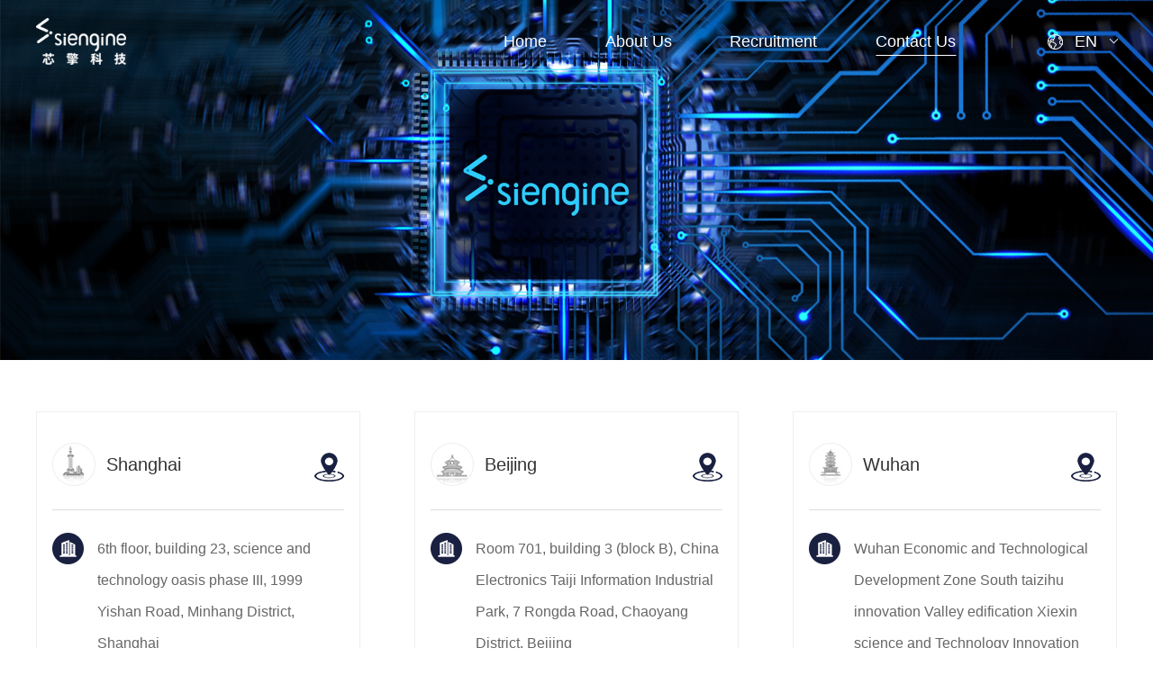

--- FILE ---
content_type: text/html; charset=utf-8
request_url: https://www.siengine.com/en/lxwm/index.aspx
body_size: 3126
content:
<!DOCTYPE html>
<html lang="zh-CN">
<head>

     
 
<meta charset="UTF-8"/>
<meta http-equiv="Cache-Control" content="no-transform"/>
<meta http-equiv="Cache-Control" content="no-siteapp"/>
<meta name="applicable-device" content="mobile"/>
<meta name="renderer" content="webkit"/>
<meta name="format-detection" content="telephone=no"/>
<meta content="email=no" name="format-detection"/>
<meta http-equiv="X-UA-Compatible" content="IE=edge,chrome=1"/>
<meta name="viewport" content="width=device-width, initial-scale=1.0, maximum-scale=1.0"/>
<link  href="/favicon.ico"  rel="shortcut icon" type="image/x-icon" />
               <!--
                                                               (0 0)
                                           +=============oOO====(_)================+
                                           |   Powered By wanhu - www.wanhu.com.cn |
                                           |   Tel:400-888-0035  020-85575672      |
                                           |   Creation:2026.02.01                 |
                                           |   ezEip v5.3.0(0649)                  |
                                           +==========================oOO==========+
                                                              |__|__|
                                                               || ||
                                                              ooO Ooo
                                        -->                                        
<meta name="Author" content="万户网络设计制作" />
<title>SiEngine Technology Co., Ltd.</title>
<meta name="keywords" content="SiEngine Technology Co., Ltd." />
<meta name="description" content="SiEngine Technology Co., Ltd." />
<link href="/editor/editor.css" rel="stylesheet" type="text/css"/>

<link rel="stylesheet" type="text/css" href="/en/css/css_whir.css" media="screen"/>
<link rel="stylesheet" type="text/css" href="/en/css/responsive.css" media="screen"/>
<script src="/en/js/jquery-3.4.1.min.js"></script>
<!--[if lt IE 9]>
<script type="text/javascript" src="../js/html5shiv.v3.72.min.js"></script>
<![endif]-->
<link rel="stylesheet" type="text/css" href="/en/css/animate.min.css" media="screen"/>
<script src="/en/js/slick.js"></script>
<script src="/en/js/global.js"></script>
<script src="/en/js/wow.min.js"></script>
<script>
        // 判断非本地server时 http强制转换成https
        var targetProtocol = "https:";
        var domain = document.domain;
        if (window.location.protocol != targetProtocol && domain=="www.siengine.com") {
            window.location.href = targetProtocol +
                window.location.href.substring(window.location.protocol.length);
        }
</script>

<script>
var navID = '52';
</script>
</head>
<body>
     
 
<header id="header">
	<div class="inner1680">
		<h1 id="logo">
            <a href='/en/index.aspx' title="SiEngine Technology Co., Ltd.">SiEngine Technology Co., Ltd.</a>
		</h1>
		<div id="topBtn">
			<div id="language">
				<span>EN</span>
				<ul>
					<li>
						<a href='/index.aspx'>CN</a>
					</li>
				</ul>
			</div>
			<div id="navbtn">
				<span>
					<i></i>
				</span>
			</div>
		</div>
		<nav id="nav">
            <ul>
                <li id="nav0">
                    <a href='/en/index.aspx'>Home</a>
                </li>
                <li id="nav34">
                        <a href='/en/aboutus/index.aspx'>About Us</a>
                    </li>
                <li id="nav45">
                        <a href='/en/rczp/index.aspx'>Recruitment</a>
                    </li>
                <li id="nav52">
                        <a href='/en/lxwm/index.aspx'>Contact Us</a>
                    </li>
                
            </ul>
		</nav>
		<div class="clear"></div>
	</div>  
</header>

<main>
     
 
<div id="banner">
    <div class="pic pc" style="background-image: url(/uploadfiles/banner/20210308092103283.jpg);"></div>
    <div class="pic wap" style="background-image: url(/uploadfiles/banner/20210308092103283.jpg);"></div>
</div>


	<div id="wrapper">
		<div class="inner" id="contact">
			<div id="cityList">
                <article class="item">
                        <div class="info">
                            <div class="top">
                                <h2 data-lng='121.3935'
                                    data-lat='31.171939'
                                    data-city='Shanghai'
                                    data-addr='6th floor, building 23, science and technology oasis phase III, 1999 Yishan Road, Minhang District, Shanghai'
                                    data-tel='021-80368400'
                                    style="background-image: url(/uploadfiles/2021/02/20210222163502400.png?Y2l0eV9zaGFuZ2hhaS5wbmc=);">
                                    Shanghai
                                </h2>
                            </div>
                            <div class="btm">
                                <p class="addr">
                                    6th floor, building 23, science and technology oasis phase III, 1999 Yishan Road, Minhang District, Shanghai
                                </p>
                                <p class="tel">
                                    021-80368400
                                </p>
                                <p class="email">
                                    <a href="mailto:siengine@siengine.com">siengine@siengine.com</a>
                                </p>
                            </div>
                        </div>
                    </article>
                <article class="item">
                        <div class="info">
                            <div class="top">
                                <h2 data-lng='116.478836'
                                    data-lat='40.027987'
                                    data-city='Beijing'
                                    data-addr='Room 701, building 3 (block B), China Electronics Taiji Information Industrial Park, 7 Rongda Road, Chaoyang District, Beijing'
                                    data-tel='010-59209300'
                                    style="background-image: url(/uploadfiles/2021/02/20210222163435007.png?Y2l0eV9iZWlqaW5nLnBuZw==);">
                                    Beijing
                                </h2>
                            </div>
                            <div class="btm">
                                <p class="addr">
                                    Room 701, building 3 (block B), China Electronics Taiji Information Industrial Park, 7 Rongda Road, Chaoyang District, Beijing
                                </p>
                                <p class="tel">
                                    010-59209300
                                </p>
                                <p class="email">
                                    <a href="mailto:siengine@siengine.com">siengine@siengine.com</a>
                                </p>
                            </div>
                        </div>
                    </article>
                <article class="item">
                        <div class="info">
                            <div class="top">
                                <h2 data-lng='114.192884'
                                    data-lat='30.497922'
                                    data-city='Wuhan'
                                    data-addr='Wuhan Economic and Technological Development Zone South taizihu innovation Valley edification Xiexin science and Technology Innovation Park F4304'
                                    data-tel='027-84397099'
                                    style="background-image: url(/uploadfiles/2021/02/20210222163405023.png?Y2l0eV93dWhhbi5wbmc=);">
                                    Wuhan
                                </h2>
                            </div>
                            <div class="btm">
                                <p class="addr">
                                    Wuhan Economic and Technological Development Zone South taizihu innovation Valley edification Xiexin science and Technology Innovation Park F4304
                                </p>
                                <p class="tel">
                                    027-84397099
                                </p>
                                <p class="email">
                                    <a href="mailto:siengine@siengine.com">siengine@siengine.com</a>
                                </p>
                            </div>
                        </div>
                    </article>
                
				
			</div>
			<div id="cityMap">
				<div id="map">
				</div>
			</div>
		</div>
	</div>
</main>
 
 
<footer id="footer">
    <div class="inner1680 box">
        
            <div class="td" id="follow">
                <div class="logo">
                    <img src="/uploadfiles/2021/02/20210222143811441.png?bG9nby5wbmc=" alt='logo.png' />
                </div>
                <div class="qrcode">
                    <img src="/uploadfiles/2021/02/20210222143737105.jpg?cXJjb2RlLmpwZw==" alt='qrcode.jpg' />
                </div>
                <div class="text">
                    <span>Official WeChat</span>
                </div>
            </div>
        
        <div class="td info">
            <div id="pagelist">
                <ul>
                    <li><a href='/en/aboutus/index.aspx' title='关于我们'>About Us</a></li>
                    <li><a href='/en/rczp/index.aspx' title='人才招聘'>Recruitment</a></li>
                    <li><a href='/en/lxwm/index.aspx' title='联系我们'>Contact Us</a></li>
                    
                </ul>
            </div>
            <div class="btm">
                <div id="links">
                    <h2>Links：</h2>
                    <ul>
                        
                            <li><a href='https://www.geely.com/'>Geely Auto</a></li>
                        
                            <li><a href='https://www.ecarxgroup.com/'>ECARX</a></li>
                        
                            <li><a href='https://www.armchina.com/'>Arm China</a></li>
                        
                    </ul>
                </div>
                <div id="copyright">
                    <p>
                        

                            ICP Case Number：<a href="//beian.miit.gov.cn/" target="_blank">鄂ICP备19001042号-1</a>

                        
                        
                            Public Security Case Number：<a href=''>42011302000609</a>
                        
                    </p>
                </div>
            </div>
        </div>
    </div>
    <div id="res"></div>
</footer>

<script type="text/javascript" src="https://api.map.baidu.com/api?v=3.0&s=1&ak=YQiwVrOyoN9C9ZMGkVL2a4jT"></script>
<script type="text/javascript" src="https://api.map.baidu.com/library/SearchInfoWindow/1.5/src/SearchInfoWindow_min.js"></script>
<link rel="stylesheet" href="https://api.map.baidu.com/library/SearchInfoWindow/1.5/src/SearchInfoWindow_min.css" />
<script src="/en/js/contact.js"></script>
</body>
</html>

--- FILE ---
content_type: text/css
request_url: https://www.siengine.com/en/css/css_whir.css
body_size: 19821
content:
@charset "utf-8";

/*初始化样式*/

* {
    -webkit-tap-highlight-color: transparent;
}


/*html5设置*/

article,
aside,
details,
figcaption,
figure,
footer,
header,
main,
nav,
section {
    display: block;
}

html,
body,
div,
pre,
code,
form,
fieldset,
legend,
input,
textarea,
blockquote,
th,
td,
hr,
button,
article,
aside,
details,
figcaption,
figure,
footer,
header,
hgroup,
menu,
nav,
section,
main,
p,
h1,
h2,
h3,
h4,
h5,
h6,
dl,
dd,
ol,
ul,
li {
    margin: 0;
    padding: 0;
}

body {
    background-color: #fff;
    color: #333;
    font: 100%/1.875em Arial, 'Microsoft Yahei';
    overflow-x: hidden;
    width: 100%;
    word-wrap: break-word;
    font-size: 100%
}

a {
    text-decoration: none;
    outline: none;
    color: #333;
}

a:focus {
    outline: none;
    -moz-outline: none;
}

a:hover {
    color: #014099;
}

a img {
    border: none;
}

img {
    max-width: 100%;
    height: auto;
}

li {
    list-style: none;
}

select,
input,
textarea,
button {
    -moz-border-radius: 0;
    border-radius: 0;
    -webkit-border-radius: 0;
    background: none;
    border: none;
    margin: 0;
    padding: 0;
    outline: none;
    font-family: Arial, 'Microsoft Yahei';
}

input:focus {
    outline: none;
}

textarea {
    resize: none;
}

input[type='text']::-moz-placeholder {
    opacity: 1;
}

input[type='text']:-moz-placeholder {
    opacity: 1;
}

input[type='text']::-webkit-input-placeholder {
    opacity: 1;
}

input[type='text']:-ms-input-placeholder {
    opacity: 1;
}

table {
    background-color: transparent;
    border-spacing: 0;
    border-collapse: collapse;
    font-size: 16px;
    width: 100%;
    border-top: solid 1px #e4e4e4;
    border-left: solid 1px #e4e4e4;
    -webkit-box-sizing: border-box;
    -moz-box-sizing: border-box;
    box-sizing: border-box;
}

table th {
    background-color: #f9f9f9;
    text-align: center;
    -webkit-box-sizing: border-box;
    -moz-box-sizing: border-box;
    box-sizing: border-box;
}

table td,
table th {
    padding: 1%;
    border: 1px solid #e4e4e4;
    -webkit-box-sizing: border-box;
    -moz-box-sizing: border-box;
    box-sizing: border-box;
}


/*全局样式*/

.inner {
    width: 1400px;
    margin: 0 auto;
}

.inner1680 {
    width: 1680px;
    margin: 0 auto;
}

.clear {
    clear: both;
    height: 0px;
    overflow: hidden;
}

.input {
    position: relative;
    overflow: hidden;
}

.inpText {
    display: block;
}

.placeholder {
    cursor: text;
    display: none;
    position: absolute;
    left: 0;
    top: 0;
    width: 100%;
    height: 100%;
    z-index: 1;
    color: #999;
    font-size: 16px;
    line-height: 1.875em;
    text-align: left;
}

.placeholder i {
    position: relative;
    font-style: normal;
    display: block;
    top: 50%;
    -webkit-transform: translateY(-50%);
    -moz-transform: translateY(-50%);
    -ms-transform: translateY(-50%);
    -o-transform: translateY(-50%);
    transform: translateY(-50%);
}

.placeholder .rq:after {
    content: '*';
    color: #c40009;
    display: inline-block;
    margin-left: 5px;
}


/* Slider */

.slick-load {
    display: none;
    font-size: 0;
    line-height: normal;
}

.slick-slider {
    position: relative;
    display: block;
    -webkit-box-sizing: border-box;
    -moz-box-sizing: border-box;
    box-sizing: border-box;
    -webkit-user-select: none;
    -moz-user-select: none;
    -ms-user-select: none;
    user-select: none;
    -webkit-touch-callout: none;
    -khtml-user-select: none;
    -ms-touch-action: pan-y;
    touch-action: pan-y;
    -webkit-tap-highlight-color: transparent;
}

.slick-list {
    position: relative;
    display: block;
    overflow: hidden;
    margin: 0;
    padding: 0;
}

.slick-list:focus {
    outline: none;
}

.slick-list.dragging {
    cursor: pointer;
    cursor: hand;
}

.slick-slider .slick-track,
.slick-slider .slick-list {
    -webkit-transform: translate3d(0, 0, 0);
    -moz-transform: translate3d(0, 0, 0);
    -ms-transform: translate3d(0, 0, 0);
    -o-transform: translate3d(0, 0, 0);
    transform: translate3d(0, 0, 0);
}

.slick-track {
    position: relative;
    top: 0;
    left: 0;
    display: block;
    margin-left: auto;
    margin-right: auto;
}

.slick-track:before,
.slick-track:after {
    display: table;
    content: '';
}

.slick-track:after {
    clear: both;
}

.slick-loading .slick-track {
    visibility: hidden;
}

.slick-slide {
    display: none;
    float: left;
    height: 100%;
    min-height: 1px;
}

[dir='rtl'] .slick-slide {
    float: right;
}

.slick-slide img {
    display: block;
}

.slick-slide.slick-loading img {
    display: none;
}

.slick-slide.dragging img {
    pointer-events: none;
}

.slick-initialized .slick-slide {
    display: block;
}

.slick-loading .slick-slide {
    visibility: hidden;
}

.slick-vertical .slick-slide {
    display: block;
    height: auto;
}

.slick-arrow.slick-hidden {
    display: none;
}

.slick-arrow {
    overflow: hidden;
    display: inline-block;
    text-indent: -99999em;
    font-size: 0;
    -webkit-border-radius: 50%;
    -moz-border-radius: 50%;
    border-radius: 50%;
    background: no-repeat 0 0;
    -webkit-background-size: 100% auto;
    -moz-background-size: 100% auto;
    -o-background-size: 100% auto;
    background-size: 100% auto;
    width: 58px;
    height: 58px;
    border: 1px solid transparent;
    cursor: pointer;
}

.slick-dots {
    font-size: 0;
    line-height: normal;
}

.slick-dots li {
    display: inline-block;
    margin: 0 15px;
}

.slick-dots button {
    display: block;
    border: none;
    background-color: transparent;
    cursor: pointer;
    width: 18px;
    height: 18px;
    background-color: #fff;
    -webkit-border-radius: 50%;
    -moz-border-radius: 50%;
    border-radius: 50%;
    text-indent: -99999em;
    overflow: hidden;
}

.slick-dots .slick-active button {
    background-color: #14a098;
}


/*header*/

#header {
    position: absolute;
    left: 0;
    top: 0;
    width: 100%;
    z-index: 9;
    color: #fff;
}

#header a {
    color: #fff;
}


/*logo*/

#logo {
    float: left;
    padding: 20px 0;
    position: relative;
    z-index: 2;
}

#logo a {
    display: block;
    overflow: hidden;
    background: url(../images/logo.png) no-repeat left center;
    -webkit-background-size: contain;
    -moz-background-size: contain;
    -o-background-size: contain;
    background-size: contain;
    text-indent: -99999em;
    width: 111px;
    height: 58px;
}


/*topBtn*/

#topBtn {
    float: right;
    padding: 34px 0 34px 40px;
    position: relative;
}

#topBtn:before {
    width: 1px;
    height: 15px;
    content: "";
    display: block;
    position: absolute;
    top: 50%;
    left: 0;
    -webkit-transform: translateY(-50%);
    -moz-transform: translateY(-50%);
    -ms-transform: translateY(-50%);
    -o-transform: translateY(-50%);
    transform: translateY(-50%);
    background-color: rgba(255, 255, 255, 0.29);
}

#topBtn span {
    display: block;
}


/*language*/

#language {
    float: left;
    position: relative;
    font-size: 18px;
    line-height: 30px;
    padding-right: 22px;
    background: url(../images/icon_language.png) no-repeat left center;
    padding-left: 30px;
    cursor: default;
    text-align: center;
}

#language:before {
    width: 6px;
    height: 6px;
    border-right: 1px solid #fff;
    border-bottom: 1px solid #fff;
    content: "";
    display: block;
    position: absolute;
    right: 0;
    top: 50%;
    -webkit-transform: rotate(45deg);
    -moz-transform: rotate(45deg);
    -ms-transform: rotate(45deg);
    -o-transform: rotate(45deg);
    transform: rotate(45deg);
    margin-top: -6px;
}

#language a {
    display: block;
}

#language ul {
    position: absolute;
    left: -1px;
    top: 120%;
    width: 100%;
    height: auto;
    border: 1px solid rgba(255, 255, 255, 0.4);
    display: none;
}

#language li {
    font-size: 16px;
}

#language li a {
    color: rgba(255, 255, 255, 0.5);
}

#language li a:hover {
    color: #fff;
}


/*navbtn*/

#navbtn {
    float: left;
    position: relative;
    display: none;
    z-index: 2;
    cursor: pointer;
    padding-left: 30px;
}

#navbtn span {
    width: 22px;
    height: 30px;
    position: relative;
}

#navbtn i {
    display: block;
    height: 2px;
    background-color: rgba(255, 255, 255, 0.8);
    position: absolute;
    -webkit-border-radius: 2px;
    -moz-border-radius: 2px;
    border-radius: 2px;
    left: 0;
    top: 50%;
    width: 100%;
    -webkit-transform: translateY(-50%);
    -moz-transform: translateY(-50%);
    -ms-transform: translateY(-50%);
    -o-transform: translateY(-50%);
    transform: translateY(-50%);
}

#navbtn i:before,
#navbtn i:after {
    width: 100%;
    height: 2px;
    background-color: rgba(255, 255, 255, 0.8);
    left: 0;
    content: "";
    display: block;
    position: absolute;
    -webkit-transition: all 0.3s;
    -o-transition: all 0.3s;
    -moz-transition: all 0.3s;
    transition: all 0.3s;
    -webkit-border-radius: 2px;
    -moz-border-radius: 2px;
    border-radius: 2px;
}

#navbtn i:before {
    bottom: 8px;
}

#navbtn i:after {
    top: 8px;
}

#navbtn.open i {
    height: 0;
}

#navbtn.open i:before {
    -webkit-transform: rotate(45deg);
    -moz-transform: rotate(45deg);
    -ms-transform: rotate(45deg);
    -o-transform: rotate(45deg);
    transform: rotate(45deg);
    bottom: auto;
    top: 50%;
}

#navbtn.open i:after {
    -webkit-transform: rotate(-45deg);
    -moz-transform: rotate(-45deg);
    -ms-transform: rotate(-45deg);
    -o-transform: rotate(-45deg);
    transform: rotate(-45deg);
    top: 50%;
}


/*nav*/

#nav {
    margin-left: 111px;
    margin-right: 118px;
    padding: 0 2.36686391%;
}

#nav ul {
    font-size: 0;
    line-height: normal;
    text-align: right;
}

#nav li {
    display: inline-block;
    font-size: 18px;
    line-height: 30px;
    position: relative;
    padding: 34px 2.89855072%;
}

#nav a {
    display: block;
    position: relative;
}

#nav a:after {
    width: 0;
    height: 1px;
    background-color: #fff;
    content: "";
    display: block;
    position: absolute;
    left: 50%;
    -webkit-transform: translateX(-50%);
    -moz-transform: translateX(-50%);
    -ms-transform: translateX(-50%);
    -o-transform: translateX(-50%);
    transform: translateX(-50%);
    bottom: -1px;
    -webkit-transition: width 0.3s;
    -o-transition: width 0.3s;
    -moz-transition: width 0.3s;
    transition: width 0.3s;
}

#nav .cur>a:after,
#nav li>a:hover:after {
    width: 100%;
}

#nav em {
    display: none;
}


/*banner*/

#banner {
    position: relative;
}

#banner .pic {
    background: no-repeat center center;
    -webkit-background-size: cover;
    -moz-background-size: cover;
    -o-background-size: cover;
    background-size: cover;
    padding-bottom: 31.25%;
}

#banner .wap {
    display: none;
}

#banner .load {
    padding-bottom: 31.25%;
}

#banner .item {
    position: relative;
}

#banner .slick-dots {
    position: absolute;
    left: 50%;
    -webkit-transform: translateX(-50%);
    -moz-transform: translateX(-50%);
    -ms-transform: translateX(-50%);
    -o-transform: translateX(-50%);
    transform: translateX(-50%);
    bottom: 0;
    margin-bottom: 1.5625%;
}


/*wrapper*/

#wrapper {
    padding: 4.42708333% 0 3%;
    overflow: hidden;
}


/*contact*/

#contact {
    overflow: hidden;
}


/*cityList*/

#cityList {
    overflow: hidden;
    width: 105%;
}

#cityList .item {
    float: left;
    width: 28.57142857%;
    padding-right: 4.76190476%;
    padding-bottom: 4.76190476%;
}

#cityList .info {
    background-color: #fff;
    border: 1px solid #eee;
    position: relative;
    padding: 4.76190476%;
}

#cityList .info:after {
    width: 100%;
    height: 3px;
    background-color: #dcdcdc;
    content: "";
    display: block;
    position: absolute;
    left: 0;
    top: 100%;
}

#cityList .btm {
    color: #666;
    padding: 7.93650794% 0;
}

#cityList p {
    background: no-repeat left top;
    background-size: 35px auto;
    padding-left: 50px;
    margin-bottom: 26px;
    font-size: 16px;
    line-height: 2.1875em;
}

#cityList .addr {
    height: 140px;
    background-image: url(../images/icon_addr.png);
    overflow: hidden;
}

#cityList .tel {
    background-image: url(../images/icon_tel.png);
}
#cityList .email {
    background-image: url(../images/icon_mail.png);
}
#cityList .email a {
    color:#666;
}
#cityList .email a:hover {
    color:#1a2040;
}

#cityList .top {
    border-bottom: 1px solid #dedede;
    overflow: hidden;
    position: relative;
    padding: 5.29100529% 0 7.93650794%;
}

#cityList h2 {
    font-size: 20px;
    font-weight: normal;
    line-height: 1.2em;
    padding: 12px 20px 12px 60px;
    background: no-repeat left top;
    -webkit-background-size: 48px auto;
    -moz-background-size: 48px auto;
    -o-background-size: 48px auto;
    background-size: 48px auto;
    position: relative;
    cursor: pointer;
}

#cityList h2:after {
    width: 33px;
    height: 32px;
    background: url(../images/icon_map1.png) no-repeat 0 0;
    -webkit-background-size: 100% auto;
    -moz-background-size: 100% auto;
    -o-background-size: 100% auto;
    background-size: 100% auto;
    content: "";
    display: block;
    position: absolute;
    top: 50%;
    margin-top: -10px;
    right: 0;
    animation: iconAnimate 2s ease-in-out infinite
}

#cityList h2:hover {
    color: #0f225e;
}

#cityList h2:hover:after {
    background-position: 0 100%;
}

@keyframes iconAnimate {
    0% {
        margin-top: -10px;
    }
    50% {
        margin-top: -20px;
    }
    10% {
        margin-top: -10px
    }
}


/*cityMap*/

#cityMap {
    padding-bottom: 500px;
    position: relative;
}

#cityMap #map {
    position: absolute;
    left: 0;
    top: 0;
    width: 100%;
    height: 100%;
}

#cityMap #map {
    line-height: normal;
}

#cityMap .BMapLib_sendToPhone {
    display: none;
}

#cityMap table,
#cityMap td,
#cityMap th {
    -webkit-box-sizing: content-box;
    -moz-box-sizing: content-box;
    box-sizing: content-box;
    border: none;
    padding: 0;
    background-color: transparent;
}

#cityMap table {
    font-size: inherit;
    width: auto;
    border-collapse: separate;
}

#cityMap h3 {
    font-size: 14px;
}

#cityMap p {
    font-size: 12px;
    line-height: 2em;
}

#cityMap input {
    border: 1px solid #ddd;
}

#cityMap img {
    max-width: none;
}


/*footer*/

#footer {
    background-color: #000;
    padding: 2.8125% 0;
    color: #fff;
}

#footer a {
    color: #fff;
}

#footer .box {
    display: table;
    table-layout: fixed;
}

#footer .td {
    display: table-cell;
    vertical-align: bottom;
}

#footer .info {
    padding-left: 10.0591716%;
}

#footer .btm {
    display: table;
    table-layout: fixed;
    width: 100%;
}


/*follow*/

#follow {
    width: 131px;
}

#follow img {
    width: auto;
    display: block;
}

#follow .logo {
    margin-bottom: 30.53435115%;
}

#follow .qrcode {
    margin-bottom: 9.92366412%;
}

#follow .text {
    text-align: center;
    font-size: 16px;
    line-height: 1.875em;
}

#follow .text span {
    display: inline-block;
    background: url(../images/icon_02.png) no-repeat left center;
    padding-left: 25px;
    white-space: nowrap;
}


/*pagelist*/

#pagelist {
    margin-bottom: 90px;
}

#pagelist ul {
    font-size: 0;
    line-height: normal;
}

#pagelist li {
    display: inline-block;
    font-size: 18px;
    color: #fff;
    line-height: 1.66666667em;
    padding-right: 2.88184438%;
    margin-right: 2.88184438%;
    position: relative;
}

#pagelist li:after {
    width: 4px;
    height: 4px;
    -webkit-border-radius: 50%;
    -moz-border-radius: 50%;
    border-radius: 50%;
    background-color: #fff;
    content: "";
    display: block;
    position: absolute;
    right: -2px;
    top: 50%;
    margin-top: -2px;
}

#pagelist li:last-child {
    padding-right: 0;
    margin-right: 0;
}

#pagelist li:last-child:after {
    display: none;
}

#pagelist a:hover {
    opacity: 0.6;
}


/*links*/

#links {
    overflow: hidden;
    display: table-cell;
    vertical-align: bottom;
}

#links h2 {
    font-size: 16px;
    font-weight: normal;
    float: left;
    line-height: 1.875em;
}

#links ul {
    margin-left: 80px;
    overflow: hidden;
}

#links li {
    float: left;
    padding-left: 6.80693069%;
    font-size: 16px;
    line-height: 1.875em;
}

#links a {
    color: #a7a7a7;
}

#links a:hover {
    color: #fff;
}


/*copyright*/

#copyright {
    color: #5f5f5f;
    display: table-cell;
    vertical-align: top;
    width: 480px;
    padding-left: 20px;
    text-align: right;
    font-size: 16px;
    line-height: 1.875em;
}

#copyright a {
    color: #5f5f5f;
}

#copyright a:hover {
    color: #fff;
}


/*pgTitle*/

#pgTitle {
    margin-bottom: 4.28571429%;
    font-size: 0;
    line-height: normal;
    text-align: center;
}

#pgTitle h2 {
    font-weight: normal;
    font-size: 34px;
    line-height: 1.35em;
    margin-bottom: 0.41666667%;
}

#pgTitle p {
    color: #999;
    display: inline-block;
    border-bottom: 1px solid #005cc4;
    font-size: 16px;
    line-height: 1.875em;
}


/*newsTop*/

#newsTop {
    padding: 4.16666667% 0;
}


/*newsDate*/

#newsDate {
    margin-bottom: 6.8452381%;
}

#newsDate .slick-load {
    position: relative;
    padding: 0 7.14285714%;
    margin: 0 auto;
}

#newsDate .slick-load:before {
    width: 85.71428571%;
    height: 1px;
    background-color: #e8e8e8;
    content: "";
    display: block;
    position: absolute;
    left: 7.14285714%;
    bottom: 16px;
}

#newsDate .slick-slide {
    outline: none;
}

#newsDate .slick-slide:focus {
    outline: none;
}

#newsDate .item {
    position: relative;
    z-index: 1;
    text-align: center;
}

#newsDate .item a {
    display: block;
    overflow: hidden;
}

#newsDate .date {
    font-size: 20px;
    color: #ddd;
    height: 30px;
    line-height: 30px;
    margin-bottom: 7px;
    -webkit-transition: all 0.3s;
    -o-transition: all 0.3s;
    -moz-transition: all 0.3s;
    transition: all 0.3s;
}

#newsDate .date i {
    font-style: normal;
}

#newsDate .dot {
    width: 16px;
    padding: 8px;
    margin: 0 auto;
    -webkit-border-radius: 50%;
    -moz-border-radius: 50%;
    border-radius: 50%;
    background-color: transparent;
}

#newsDate .dot i {
    display: block;
    padding-bottom: 100%;
    -webkit-border-radius: 50%;
    -moz-border-radius: 50%;
    border-radius: 50%;
    background-color: #e0e0e0;
    position: relative;
}

#newsDate .dot i:before {
    border-bottom: 8px solid #005cc4;
    border-left: 3px solid transparent;
    border-right: 3px solid transparent;
    content: "";
    display: block;
    position: absolute;
    bottom: 100%;
    margin-bottom: -3px;
    left: 50%;
    -webkit-transform: translateX(-50%);
    -moz-transform: translateX(-50%);
    -ms-transform: translateX(-50%);
    -o-transform: translateX(-50%);
    transform: translateX(-50%);
    opacity: 0;
}

#newsDate .current .date {
    color: #005cc4;
}

#newsDate .current .date i {
    font-size: 34px;
}

#newsDate .current .dot {
    background-color: rgba(74, 146, 228, 0.46);
}

#newsDate .current .dot i {
    background-color: #005cc4;
}

#newsDate .current .dot i:before {
    opacity: 1;
}

#newsDate .slick-arrow {
    width: 16px;
    height: 29px;
    text-indent: -99999em;
    overflow: hidden;
    font-size: 0;
    position: absolute;
    bottom: 2px;
    background: url(../images/icon_07.png) no-repeat 0 0;
    -webkit-background-size: 100% auto;
    -moz-background-size: 100% auto;
    -o-background-size: 100% auto;
    background-size: 100% auto;
    line-height: normal;
    border: none;
    display: block;
}

#newsDate .slick-prev {
    left: 0;
}

#newsDate .slick-next {
    background-position: 0 100%;
    right: 0;
}


/*istop*/

.istop .tips {
    padding: 0 8px;
    line-height: 30px;
    font-size: 16px;
    background: #d4515d;
    color: #ffffff;
    width: 88px;
    -webkit-box-sizing: border-box;
    -moz-box-sizing: border-box;
    box-sizing: border-box;
    /*margin-bottom: 30px;*/
}

.istop h2 {
    font-size: 24px;
    line-height: 1.25em;
    font-weight: normal;
    white-space: nowrap;
    overflow: hidden;
    -o-text-overflow: ellipsis;
    text-overflow: ellipsis;
    margin-bottom: 1.19047619%;
}

.istop .newstime {
    color: #999;
    font-size: 16px;
    line-height: 50px;
}

.istop .intro {
    margin-bottom: 3.27380952%;
    font-size: 16px;
    line-height: 1.875em;
    overflow: hidden;
    -o-text-overflow: ellipsis;
    text-overflow: ellipsis;
    white-space: nowrap;
}

.istop .more a {
    width: 138px;
    height: 38px;
    border: 1px solid #bfbfbf;
    -webkit-border-radius: 20px;
    -moz-border-radius: 20px;
    border-radius: 20px;
    text-align: center;
    line-height: 40px;
    display: block;
    font-size: 16px;
    color: #666;
}

.istop .more a:hover {
    color: #fff;
    background-color: #005cc4;
    border-color: #005cc4;
}

.newsTop_Content {
    position: relative;
    padding: 20px;
    border: 1px solid #ededed;
}

.newsTop_Content .item {
    display: -webkit-box !important;
    display: -webkit-flex !important;
    display: -moz-box !important;
    display: -ms-flexbox !important;
    display: flex !important;
    -webkit-box-align: center;
    -webkit-align-items: center;
    -moz-box-align: center;
    -ms-flex-align: center;
    align-items: center;
}

.newsTop_Content .slick-arrow {
    width: 58px;
    height: 58px;
    position: absolute;
    background-image: url(../images/icon_09.png);
    background-position: bottom left;
    -webkit-background-size: 100% auto;
    -moz-background-size: 100% auto;
    -o-background-size: 100% auto;
    background-size: 100% auto;
    bottom: 20px;
    z-index: 10;
}

.newsTop_Content .slick-prev {
    right: 100px;
    transform: rotate(180deg);
    -webkit-transform: rotate(180deg);
    -moz-transform: rotate(180deg);
    -ms-transform: rotate(180deg);
    -o-transform: rotate(180deg);
}

.newsTop_Content .slick-next {
    right: 30px;
}

.newsTop_Content .imgs {
    width: 460px;
    min-width: 460px;
    margin-right: 70px;
}

.newsTop_Content .imgs i {
    display: block;
    width: 100%;
    padding-bottom: 51.74%;
    background-position: center center;
    -webkit-background-size: cover;
    -moz-background-size: cover;
    -o-background-size: cover;
    background-size: cover;
    background-repeat: no-repeat;
}

.newsTop_Content .istop {
    width: -webkit-calc(100% - 530px);
    width: -moz-calc(100% - 530px);
    width: calc(100% - 530px);
}

@media (max-width:768px) {
    .newsTop_Content {
        padding: 16px 2%;
    }
    .istop .ffflex {
        display: flex;
        justify-content: space-between;
        align-items: center;
        margin-bottom: 20px;
    }
    .istop .tips {
        margin-bottom: 16px;
    }
    .newsTop_Content .item {
        display: block !important;
    }
    .newsTop_Content .item .imgs {
        width: 100%;
    }
    .newsTop_Content .item .istop {
        width: 100%;
        margin-top: 20px;
    }
    .newsTop_Content .slick-arrow {
        width: 50px;
        height: 50px;
        bottom: 7.5px;
    }
    .newsTop_Content .slick-next {
        right: 10px;
    }
    .newsTop_Content .slick-prev {
        right: auto;
        left: 10px;
    }
}


/*newsList*/

#newsList {
    background-color: #f9f9f9;
    overflow: hidden;
    padding: 1.82291667% 0;
}

#newsList .list {
    width: 105.35714286%;
    overflow: hidden;
}


/*newsItem*/

.newsItem {
    width: 28.24858757%;
    padding-right: 5.08474576%;
    padding-bottom: 4.06779661%;
    float: left;
}

.newsItem .date {
    position: absolute;
    left: 4%;
    top: 0;
    background-color: rgba(0, 92, 196, 0.85);
    color: #fff;
    text-align: center;
    border: 1px solid #2177f8;
    z-index: 2;
    font-size: 12px;
    width: 82px;
    line-height: 1.25em;
    padding: 10px 0 15px;
}

.newsItem .date time {
    display: block;
}

.newsItem .date i {
    font-style: normal;
    display: block;
    font-size: 22px;
}

.newsItem .date .day {
    display: inline-block;
    /*font-size: 40px;*/
    line-height: 1.2em;
    border-bottom: 1px solid #fff;
    margin-bottom: 10px;
    padding-bottom: 4px;
}

.newsItem .pic {
    margin-bottom: 3.4%;
    overflow: hidden;
}

.newsItem .pic i {
    display: block;
    overflow: hidden;
    padding-bottom: 52%;
    background: no-repeat center center;
    -webkit-background-size: cover;
    -moz-background-size: cover;
    -o-background-size: cover;
    background-size: cover;
    -webkit-transition: all 0.3s;
    -o-transition: all 0.3s;
    -moz-transition: all 0.3s;
    transition: all 0.3s;
}

.newsItem h2 {
    font-size: 18px;
    height: 60px;
    -webkit-line-clamp: 2;
    font-weight: normal;
    display: -webkit-box;
    display: box;
    overflow: hidden;
    text-overflow: ellipsis;
    /* word-break: break-all; */
    -webkit-box-orient: vertical;
    line-height: 1.66666667em;
}

.newsItem a {
    display: block;
    overflow: hidden;
    padding-top: 10%;
    position: relative;
}

.newsItem a:hover .pic i {
    -webkit-transform: scale(1.1);
    -moz-transform: scale(1.1);
    -ms-transform: scale(1.1);
    -o-transform: scale(1.1);
    transform: scale(1.1);
}


/* 新闻详情页 */

#newsDetails {
    padding-top: 80px;
    margin-bottom: 5%;
    ;
}

#newsDetails .content {
    line-height: 1.76;
    padding: 20px 0;
    min-height: 300px;
    font-size: 16px;
}

#newsDetails .content p {
    font-size: 16px;
    color: #666;
    margin-bottom: 20px;
}

#newsDetails .content p:last-child {
    margin-bottom: 0;
}

#newsDetails .content h2 {
    font-size: 20px;
    margin-bottom: 16px;
    color: #091631;
    font-weight: 400;
}

#newsDetails .content .img {
    display: -webkit-box;
    display: -webkit-flex;
    display: -moz-box;
    display: -ms-flexbox;
    display: flex;
    -webkit-box-pack: justify;
    -webkit-justify-content: space-between;
    -moz-box-pack: justify;
    -ms-flex-pack: justify;
    justify-content: space-between;
    margin-bottom: 20px;
}

#newsDetails .content .img2 img {
    width: 49%;
}

#newsDetails .content .img3 img {
    width: 32%;
}

#newsDetails .content .img4 img {
    width: 24%;
}

#newsDetails .content .video1 {
    width: 80%;
    max-width: 1080px;
    margin: 0 auto;
    padding: 3% 0;
    text-align: center;
}

#newsDetails .content .video1 video {
    width: 100%;
    height: 485px;
    background: #000;
    object-fit: cover;
}

@media (max-width: 768px) {
    #newsDetails .content .video1 {
        width: 100%;
    }
    #newsDetails .content .video1 video {
        height: 250px;
    }
}

.newsText {
    padding: 20px 0;
    line-height: 24px;
    font-size: 16px;
    color: #666;
    text-align: center;
}

.newsText p {
    font-size: 16px;
    color: #666;
    margin-bottom: 20px;
}

#newsPaging {
    border-top: 1px dotted #999;
    padding-top: 40px;
    line-height: 1.76;
    overflow: hidden;
}

#newsPaging h3 {
    font-size: 14px;
    color: #091631;
    font-weight: 400;
}

#newsPaging p {
    font-size: 14px;
    color: #666;
}

#newsPaging .page {
    position: relative;
}

#newsPaging .page a {
    display: block;
    width: 100%;
    height: 100%;
}

#newsPaging .page .icon {
    width: 45px;
    height: 45px;
    background-image: url(../images/left_icon.png);
    background-repeat: no-repeat;
    background-position: center center;
    position: absolute;
    top: 50%;
    left: 0;
    margin-top: -22px;
}

#newsPaging .page.right .icon {
    background-image: url(../images/right_icon.png);
    left: auto;
    right: 0;
}

#newsPaging .left {
    padding-left: 60px;
    float: left;
}

#newsPaging .right {
    text-align: right;
    float: right;
    padding-right: 60px;
}


/* 新闻详情页标题 */

#newsTitle {
    text-align: center;
    line-height: 1.76;
    border-bottom: 1px dotted #999;
}

#newsTitle h1 {
    font-size: 30px;
    font-weight: 400;
    margin-bottom: 20px;
}

#newsTitle p {
    font-size: 16px;
    color: #999999;
    padding-bottom: 16px;
}

#newsTitle p span {
    display: inline-block;
    margin-right: 46px;
}

#newsTitle p span:last-child {
    margin-right: 0;
}

@media (max-width:768px) {
    #newsDetails {
        padding-top: 30px;
    }
    #newsDetails .content .img {
        display: block;
        margin-bottom: 20px;
    }
    #newsDetails .content .img2 img {
        width: 100%;
    }
    #newsTitle {
        line-height: 1.4;
    }
    #newsTitle h1 {
        font-size: 20px;
        margin-bottom: 16px;
    }
    #newsTitle p {
        font-size: 14px;
    }
    #newsTitle p span {
        margin-right: 16px;
    }
    #newsPaging {
        padding-top: 20px;
    }
    #newsPaging .left,
    #newsPaging .right {
        float: none;
        padding: 0;
        text-align: left;
    }
    #newsPaging .page .icon {
        display: none;
    }
}


/*loadmore*/

#loadmore {
    font-size: 0;
    line-height: normal;
    text-align: center;
    padding: 1.48809524% 0;
}

#loadmore a {
    font-size: 16px;
    color: #9e9e9e;
    line-height: 1.875em;
    display: inline-block;
    background: url(../images/icon_08.png) no-repeat center bottom;
    padding-bottom: 24px;
}

#loadmore a:hover {
    color: #005cc4;
}


/*jobSearch*/

.jobSearch {
    position: absolute;
    left: 0;
    bottom: 0;
    width: 100%;
    white-space: nowrap;
    margin-bottom: 6.51041667%;
    font-size: 0;
    line-height: normal;
    text-align: center;
}

.jobSearch .inpItem {
    width: 340px;
    display: inline-block;
    margin: 0 20px;
    vertical-align: middle;
}

.jobSearch .input {
    border: 1px solid #fff;
    -webkit-border-radius: 25px;
    -moz-border-radius: 25px;
    border-radius: 25px;
    padding-left: 50px;
    background: rgba(255, 255, 255, 0.8) no-repeat 25px center;
    overflow: visible;
}

.jobSearch .name {
    background-image: url(../images/icon_03.png);
}

.jobSearch .addr {
    background-image: url(../images/icon_04.png);
}

.jobSearch .inpText {
    font-size: 18px;
    color: #333;
    height: 28px;
    line-height: 28px;
    padding: 10px 9.43396226% 10px 0;
    width: 90.56603774%;
}

.jobSearch .btn {
    margin-top: 50px;
}

.jobSearch .submit {
    width: 140px;
    height: 50px;
    -webkit-border-radius: 25px;
    -moz-border-radius: 25px;
    border-radius: 25px;
    background-color: #14a098;
    color: #fff;
    display: block;
    margin: 0 auto;
    font-size: 18px;
    cursor: pointer;
}

.jobSearch .submit:hover {
    opacity: 0.8;
}

.jobSearch .submit i {
    font-style: normal;
    display: inline-block;
    background: url(../images/icon_05.png) no-repeat left center;
    padding-left: 25px;
}

.jobSearch .placeholder {
    font-size: 18px;
    color: #333;
}

.jobSearch .placeholder i {
    padding: 0 9.43396226% 0 50px;
}

.jobStyle {
    margin-bottom: 8.59375%;
}

.jobStyle .btn {
    display: inline-block;
    vertical-align: middle;
    margin: 0 20px;
}

.jobSearch .inpItem dl {
    position: relative;
    font-size: 16px;
    text-align: left;
}

.jobSearch .inpItem dt {
    position: relative;
    font-size: 18px;
    color: #333;
    height: 28px;
    line-height: 28px;
    padding: 10px 9.43396226% 10px 0;
}

.jobSearch .inpItem dt:after {
    position: absolute;
    right: 10%;
    top: 50%;
    margin-top: -5px;
    content: '';
    width: 0;
    height: 0;
    border-color: transparent;
    border-top-color: #333;
    border-width: 10px 6px;
    border-style: solid;
}

.jobSearch .inpItem dd {
    display: none;
    position: absolute;
    left: 0;
    top: 100%;
    background-color: #eee;
    width: 90%;
    z-index: 10;
}

.jobSearch .inpItem dd a {
    display: block;
    line-height: 36px;
    padding: 0 10px;
}

.jobSearch .inpItem dd a:hover {
    background-color: #ccc;
}

@media (max-width: 768px) {
    #banner .jobSearch { width: 60%;top: 50%;left: 50%;transform: translate(-50%,-50%);}
    .jobSearch .inpItem dl,
    .jobSearch .inpItem dt { font-size: 14px;}
    .jobSearch .inpItem dt {padding:5px 9.43396226% 5px 0;}
}


/*jobList*/

#jobList {
    border: 1px solid #ededed;
    padding: 4.16666667% 4.16666667% 5.55555556%;
}

#jobList .name {
    width: 27.77844115%;
}

#jobList .type {
    /*width: 23.6087815%;*/
}

#jobList .btn {
    width: 17.95009873%;
}

#jobList .share {
    width: 14.82834243%;
}

#jobList #pagenavi {
    margin-top: 4.68384075%;
}


/*jobTop*/

#jobTop {
    background-color: #14a098;
    /*overflow:hidden*/
    ;
    color: #fff;
    font-size: 18px;
    line-height: 1.5em;
    padding: 1.28772447% 0;
    text-align: center;
    display: table;
    width: 100%;
    table-layout: fixed;
}

#jobTop span {
    display: table-cell;
    vertical-align: middle;
    padding: 0 1%;
}

#jobTop span i {
    display: block;
    font-style: normal;
}

#jobTop .name {
    text-align: left;
    padding: 0 7.02395168%;
}

#jobTop select {
    color: #fff;
    font-size: 18px;
}

#jobTop select {
    appearance: none;
    -webkit-appearance: none;
    -moz-appearance: none;
    outline: none;
    border: none;
}

#jobTop dl {
    position: relative;
}

#jobTop dt {
    position: relative;
    padding: 0 15px 0 10px;
    color: #fff;
    cursor: pointer;
}

#jobTop dt:after {
    position: absolute;
    right: 10px;
    top: 50%;
    margin-top: -5px;
    content: '';
    width: 0;
    height: 0;
    border-color: transparent;
    border-top-color: #fff;
    border-width: 10px 6px;
    border-style: solid;
}

#jobTop dd {
    position: absolute;
    left: 0;
    width: 100%;
    background: #fff;
    display: none;
    line-height: 30px;
    max-height: 150px;
    overflow: auto;
}

#jobTop dd span {
    display: block;
    padding: 0 10px;
    cursor: pointer;
    color: #333;
}

#jobTop dd span:hover {
    background-color: #eee;
}


/*jobMeta*/

.jobMeta {
    padding: 1.17065861% 0;
    cursor: pointer;
}

.jobMeta ul {
    display: table;
    table-layout: fixed;
    width: 100%;
}

.jobMeta li {
    display: table-cell;
    vertical-align: middle;
    text-align: center;
    padding: 0 1%;
    font-size: 16px;
    line-height: 1.875em;
}

.jobMeta h3 {
    font-weight: normal;
    font-size: 16px;
    line-height: 1.875em;
}

.jobMeta .name {
    text-align: left;
    padding-left: 3.51197584%;
    padding-right: 3.51197584%;
}

.jobMeta .btn a {
    display: block;
    overflow: hidden;
    width: 109px;
    border: 1px solid #e1e1e1;
    height: 38px;
    line-height: 38px;
    text-align: center;
    -webkit-border-radius: 20px;
    -moz-border-radius: 20px;
    border-radius: 20px;
    margin: 0 auto;
}

.jobMeta .btn a:hover {
    background-color: #14a098;
    border-color: #14a098;
    color: #fff;
}

.jobMeta .share {
    font-size: 0;
    line-height: normal;
    text-align: center;
}

.jobMeta .share span {
    display: inline-block;
    vertical-align: middle;
    padding: 0 8px;
    position: relative;
}

.jobMeta .share span:after {
    width: 1px;
    height: 22px;
    background: url(../images/icon_06.png) no-repeat center center;
    -webkit-background-size: contain;
    -moz-background-size: contain;
    -o-background-size: contain;
    background-size: contain;
    content: "";
    display: block;
    position: absolute;
    right: 0;
    top: 50%;
    -webkit-transform: translateY(-50%);
    -moz-transform: translateY(-50%);
    -ms-transform: translateY(-50%);
    -o-transform: translateY(-50%);
    transform: translateY(-50%);
}

.jobMeta .share span:last-child:after {
    display: none;
}

.jobMeta .share a {
    width: 27px;
    height: 22px;
    display: block;
    text-indent: -99999em;
    overflow: hidden;
    background: no-repeat 0 0;
    -webkit-background-size: 100% auto;
    -moz-background-size: 100% auto;
    -o-background-size: 100% auto;
    background-size: 100% auto;
}


/* .jobMeta .share a:hover {
    background-position: 0 100%;
} */


/* .jobMeta .share .wx a:hover {
    background-position: 0 99%;
}

.jobMeta .share .wb a:hover {
    background-position: 0 100%;
}

.jobMeta .share .qq a:hover {
    background-position: 0% 100%;
    width: 27px;
    height: 23px;
}

.jobMeta .share .wx a {
    background-image: url(../images/share_wx.png);
    padding-left: 0;
    object-fit: contain;
}

.jobMeta .share .wb a {
    background-image: url(../images/share_wb.png);
}

.jobMeta .share .py a {
    background-image: url(../images/share_py.png);
}

.jobMeta .share .qq a {
    background-image: url(../images/share_qq.png);
    object-fit: cover;
} */

.jobMeta .share .wb a:hover {
    background-position: 0 100%;
}

.jobMeta .share .wx a:hover {
    background-position: 0 99%;
}

.jobMeta .share .qq a:hover {
    background-image: url(../images/QQing.png);
    background-size: contain;
}

.jobMeta .share .wx a {
    background-image: url(../images/share_wx.png);
    padding-left: 0;
    object-fit: contain;
}

.jobMeta .share .wb a {
    background-image: url(../images/share_wb.png);
}

.jobMeta .share .py a {
    background-image: url(../images/share_py.png);
}

.jobMeta .share .qq a {
    background-image: url(../images/QQed.png);
    /* object-fit: cover; */
    background-size: contain;
}

.jobMeta .share .wx {
    position: relative;
}

.jobMeta .share .wx .qrcode {
    position: fixed;
    top: 50%;
    left: 50%;
    transform: translate(-50%, -50%);
    width: 200px;
    height: 220px;
    padding: 20px;
    background: #ccc;
    border: 1px solid #888;
}

.jobMeta .share .wx .qrcode {
    position: fixed;
    top: 50%;
    left: 50%;
    transform: translate(-50%, -50%);
    width: 200px;
    height: 220px;
    padding: 20px;
    background: #ccc;
    border: 1px solid #888;
}


/*jobItem*/

.jobItem {
    border-bottom: 1px solid #eee;
}


/*jobIntro*/

.jobIntro {
    padding: 0 3.51197584% 3.90219538%;
    color: #666;
    display: none;
}

.jobIntro .text {
    border-bottom: 1px dotted #c6c6c6;
    padding: 2.09849496% 0 1.67879597%;
    font-size: 16px;
    line-height: 1.875em;
}

.jobIntro .text:last-child {
    border-bottom: none;
}

.jobIntro h4 {
    font-size: 18px;
    color: #005cc4;
    line-height: 1.66666667em;
    margin-bottom: 0.41969899%;
}


/*jobCur*/

.jobCur {
    -webkit-box-shadow: 0px 0px 6px rgba(0, 0, 0, 0.08);
    -moz-box-shadow: 0px 0px 6px rgba(0, 0, 0, 0.08);
    box-shadow: 0px 0px 6px rgba(0, 0, 0, 0.08);
}

.jobCur .jobItem {
    background-color: #fbfbfb;
}

.jobCur .jobMeta {
    background-color: #e5e5e5;
    border-bottom-color: #fff;
    color: #5e80aa;
}

.jobCur .jobMeta .btn a {
    background-color: #14a098;
    border-color: #14a098;
    color: #fff;
    opacity: 0.8;
}

.jobCur .jobMeta .btn a:hover {
    opacity: 1;
}

.jobCur .jobIntro {
    display: block;
    font-size: 16px;
    line-height: 1.875em;
}


/*popup*/

#popup {
    position: fixed;
    left: 0;
    top: 0;
    width: 100%;
    height: 100%;
    display: none;
    table-layout: fixed;
    background-color: rgba(0, 0, 0, 0.2);
    z-index: 9;
}

#popup #table {
    display: table-cell;
    vertical-align: middle;
    height: 100%;
}

#popup .box {
    background-color: #fff;
    width: 1200px;
    margin: 0 auto;
    -webkit-box-shadow: 0px 0px 18px rgba(0, 0, 0, 0.36);
    -moz-box-shadow: 0px 0px 18px rgba(0, 0, 0, 0.36);
    box-shadow: 0px 0px 18px rgba(0, 0, 0, 0.36);
}

#popup .close {
    position: absolute;
    right: 0;
    top: 0;
    border-top: 110px solid #d4d7da;
    border-left: 110px solid transparent;
    cursor: pointer;
}

#popup .close i {
    display: block;
    width: 27px;
    height: 27px;
    background: url(../images/icon_close.png) no-repeat center center;
    -webkit-background-size: contain;
    -moz-background-size: contain;
    -o-background-size: contain;
    background-size: contain;
    position: absolute;
    right: 20px;
    top: -88px;
}

#popup .tips {
    text-align: center;
    color: #aeaeae;
    margin-top: 1.9047619%;
    font-size: 16px;
    line-height: 1.875em;
}

#popup h2 {
    font-size: 30px;
    font-weight: normal;
    text-align: center;
    line-height: 1.35em;
    border-bottom: 1px solid #e5e5e5;
    padding-bottom: 2.38095238%;
    margin-bottom: 4.76190476%;
}


/*jobApply*/

#jobApply .top {
    padding: 4.41666667% 6.25% 1.25%;
    -webkit-box-shadow: 0px 0px 8px rgba(0, 0, 0, 0.1);
    -moz-box-shadow: 0px 0px 8px rgba(0, 0, 0, 0.1);
    box-shadow: 0px 0px 8px rgba(0, 0, 0, 0.1);
    overflow: hidden;
    position: relative;
}

#jobApply .btm {
    background-color: #f9f9f9;
    padding: 3.75% 6.25% 4.16666667%;
}

#jobApply .submit {
    color: #fff;
    background-color: #149f98;
    width: 240px;
    height: 50px;
    margin: 0 auto;
    -webkit-border-radius: 25px;
    -moz-border-radius: 25px;
    border-radius: 25px;
    cursor: pointer;
    font-size: 18px;
    display: block;
}

#jobApply .submit:hover {
    opacity: 0.8;
}

#jobApply .form {
    width: 600px;
    margin: 0 auto;
}

#jobApply .item {
    overflow: hidden;
    margin-bottom: 15px;
    position: relative;
}

#jobApply label {
    display: block;
    float: left;
    font-size: 18px;
    line-height: 50px;
    width: 180px;
    text-align: right;
}

#jobApply .input {
    margin-left: 100px;
    overflow: hidden;
    border: 1px solid #e3e3e3;
    -webkit-border-radius: 25px;
    -moz-border-radius: 25px;
    border-radius: 25px;
}

#jobApply .text {
    font-size: 18px;
    height: 30px;
    padding: 9px 5%;
    display: block;
    width: 90%;
}

#jobApply .radio {
    margin-left: 100px;
    overflow: hidden;
}

#jobApply .radio label {
    padding: 0 20px;
    width: auto;
}

#jobApply .radio input {
    margin-right: 5px;
}

#jobApply .file .input {
    margin-right: 190px;
}

#jobApply .file .text {
    padding-left: 8.11688312%;
    padding-right: 8.11688312%;
    width: 83.76623377%;
}

#jobApply .upload {
    position: absolute;
    right: 0;
    top: 0;
    overflow: hidden;
    width: 160px;
}

#jobApply .upload a {
    font-size: 16px;
    color: #149f98;
    display: block;
    float: left;
    background: url(../images/icon_upload.png) no-repeat left center;
    height: 50px;
    line-height: 50px;
    padding-left: 52px;
}

#jobApply .upload a:hover {
    opacity: 0.7;
}

#jobApply .upload input {
    display: none;
}


/*pagenavi*/

#pagenavi {
    font-size: 0;
    line-height: normal;
    text-align: center;
}

#pagenavi a {
    display: inline-block;
    font-size: 16px;
    color: #999;
    line-height: 40px;
    height: 38px;
    padding: 0 14.5px;
    margin: 1px 0.6245121%;
    position: relative;
    background-color: #fff;
    -webkit-border-radius: 50%;
    -moz-border-radius: 50%;
    border-radius: 50%;
    border: 1px solid #999;
}

#pagenavi .a_cur,
#pagenavi a:hover {
    color: #fff;
    background-color: #14a098;
    border-color: #14a098;
}
#pagenavi .a_first,
#pagenavi .a_end {
    -webkit-border-radius: 50px;
    -moz-border-radius: 50px;
    border-radius: 50px;}


/*abouTitle*/

.abouTitle {
    margin-bottom: 2.6025641%;
}

.abouTitle h2 {
    font-size: 34px;
    font-weight: normal;
    line-height: 1.5em;
    text-align: center;
}

.abouTitle p {
    margin-top: 5px;
    font-size: 18px;
    line-height: 1.66666667em;
}


/*about*/

#about {
    padding: 4.16666667% 0;
}

#about .inner1680 {
    display: table;
    table-layout: fixed;
}

#about .video {
    width: 50%;
    display: table-cell;
    vertical-align: middle;
}

#about .text {
    padding-left: 3.57142857%;
    display: table-cell;
    vertical-align: middle;
    background: url(../images/bg_about.png) no-repeat left center;
}

#about .intro {
    color: #666;
    min-height: 11.25em;
    font-size: 16px;
    line-height: 1.875em;
}

#about .videoBox {
    padding-bottom: 53.33333333%;
    position: relative;
}

#about video,
#about .cover {
    display: block;
    width: 100%;
    height: 100%;
    position: absolute;
    left: 0;
    top: 0;
    -o-object-fit: cover;
    object-fit: cover;
}

#about .cover {
    background: no-repeat center center;
    -webkit-background-size: cover;
    -moz-background-size: cover;
    -o-background-size: cover;
    background-size: cover;
}

#about .playBtn {
    display: block;
    width: 9.4047619%;
    padding-bottom: 9.4047619%;
    background: url(../images/icon_play.png) no-repeat center center;
    -webkit-background-size: contain;
    -moz-background-size: contain;
    -o-background-size: contain;
    background-size: contain;
    position: absolute;
    left: 50%;
    top: 50%;
    margin-top: -2.67857143%;
    margin-left: -4.70238095%;
    -webkit-transform: translateY(-50%);
    -moz-transform: translateY(-50%);
    -ms-transform: translateY(-50%);
    -o-transform: translateY(-50%);
    transform: translateY(-50%);
}


/*culture*/

#culture {
    background-color: #f7f7f7;
    margin-bottom: 5.46875%;
    padding: 4.16666667% 0;
}

#culture .inner1680 {
    overflow: hidden;
}

#culture .abouTitle {
    margin-bottom: 3.1547619%;
}


/*cultureInfo*/

#cultureInfo {
    width: 105%;
    overflow: hidden;
}

#cultureInfo .item {
    float: left;
    width: 28.333%;
    padding-right: 5%;
    padding-bottom: 5%;
}

#cultureInfo .box {
    overflow: hidden;
    background-color: #091631;
}

#cultureInfo i {
    display: block;
    overflow: hidden;
}

#cultureInfo .pic {
    overflow: hidden;
}

#cultureInfo .pic i {
    padding-bottom: 52%;
    -webkit-transition: all .3s;
    -o-transition: all .3s;
    -moz-transition: all .3s;
    transition: all .3s;
    background: no-repeat center center;
    -webkit-background-size: cover;
    -moz-background-size: cover;
    -o-background-size: cover;
    background-size: cover;
}

#cultureInfo .text {
    color: #fff;
    padding: 7% 5%;
    display: table;
    width: 90%;
    table-layout: fixed;
}

#cultureInfo .icon {
    display: table-cell;
    vertical-align: middle;
    width: 17.778%;
}

#cultureInfo .icon i {
    padding-bottom: 100%;
    background: no-repeat 0 0;
    -webkit-background-size: 100% auto;
    -moz-background-size: 100% auto;
    -o-background-size: 100% auto;
    background-size: 100% auto;
}

#cultureInfo .info {
    display: table-cell;
    vertical-align: middle;
    padding: 0 8.9%;
}

#cultureInfo h3 {
    font-size: 0.26rem;
    line-height: 1.5em;
    font-weight: normal;
    margin-bottom: 1.19837838%;
    margin-right: 0.6rem;
}

#cultureInfo .intro {
    font-size: 16px;
    line-height: 1.875em;
    text-align: justify;
    height: 90px;
    overflow: hidden;
}

#cultureInfo .item:hover .pic i {
    transform: scale(1.1);
    -webkit-transform: scale(1.1);
    -moz-transform: scale(1.1);
    -ms-transform: scale(1.1);
    -o-transform: scale(1.1);
}

@media (max-width:1440px) {
    #cultureInfo .intro {
        height: 120px;
    }
}


/*cultureTop*/

@-webkit-keyframes circle {
    0% {
        -webkit-transform: rotate(0deg);
        transform: rotate(0deg);
    }
    100% {
        -webkit-transform: rotate(360deg);
        transform: rotate(360deg);
    }
}

@-moz-keyframes circle {
    0% {
        -moz-transform: rotate(0deg);
        transform: rotate(0deg);
    }
    100% {
        -moz-transform: rotate(360deg);
        transform: rotate(360deg);
    }
}

@-o-keyframes circle {
    0% {
        -o-transform: rotate(0deg);
        transform: rotate(0deg);
    }
    100% {
        -o-transform: rotate(360deg);
        transform: rotate(360deg);
    }
}

@keyframes circle {
    0% {
        -webkit-transform: rotate(0deg);
        -moz-transform: rotate(0deg);
        -o-transform: rotate(0deg);
        transform: rotate(0deg);
    }
    100% {
        -webkit-transform: rotate(360deg);
        -moz-transform: rotate(360deg);
        -o-transform: rotate(360deg);
        transform: rotate(360deg);
    }
}

#cultureTop {
    overflow: hidden;
    margin-bottom: 3.1547619%;
}

#cultureTop ul {
    text-align: center;
}

#cultureTop li {
    display: inline-block;
}

#cultureTop li:nth-child(1) {
    margin-right: 5%;
}
/*
#cultureTop li:nth-child(2n) {
    width: 52%;
}
*/

#cultureTop .box {
    display: flex;
    align-items: center;
}

#cultureTop .icon {
    vertical-align: top;
    padding-top: 5px;
    width: 60px;
}

#cultureTop .icon i {
    display: block;
    overflow: hidden;
    padding-bottom: 100%;
    background: no-repeat center center;
    -webkit-background-size: contain;
    -moz-background-size: contain;
    -o-background-size: contain;
    background-size: contain;
    position: relative;
    z-index: 1;
}

#cultureTop .border {
    border: 3px solid #091631;
    -webkit-border-radius: 50%;
    -moz-border-radius: 50%;
    border-radius: 50%;
    background-color: #fff;
    -webkit-transition: border .3s;
    -o-transition: border .3s;
    -moz-transition: border .3s;
    transition: border .3s;
    position: relative;
    padding: 5px;
}

#cultureTop .border:before {
    content: '';
    display: block;
    width: 100%;
    height: 100%;
    position: absolute;
    left: 0;
    top: 0;
    background-color: #091631;
    -webkit-transition: -webkit-transform .3s;
    transition: -webkit-transform .3s;
    -o-transition: -o-transform .3s;
    -moz-transition: transform .3s, -moz-transform .3s;
    transition: transform .3s;
    transition: transform .3s, -webkit-transform .3s, -moz-transform .3s, -o-transform .3s;
    -webkit-border-radius: 50%;
    -moz-border-radius: 50%;
    border-radius: 50%;
    -webkit-transform: scale(1.1);
    -moz-transform: scale(1.1);
    -ms-transform: scale(1.1);
    -o-transform: scale(1.1);
    transform: scale(1.1);
}

#cultureTop .border:hover:before {
    -webkit-transform: scale(0.8);
    -moz-transform: scale(0.8);
    -ms-transform: scale(0.8);
    -o-transform: scale(0.8);
    transform: scale(0.8);
}

#cultureTop .info {
    display: flex;
    align-items: center;
}

#cultureTop h3 {
    font-size: 20px;
    font-weight: normal;
    color: #091631;
    line-height: 1.35em;
    margin: 0 20px;
}

#cultureTop span {
    display: inline-block;
    border-bottom: 1px solid #091631;
    padding-bottom: 5px;
}

#cultureTop p {
    color: #666;
    font-size: 16px;
    line-height: 1.875em;
}

@media (max-width:769px) {
    #cultureTop {
        margin: 2.5% 0;
    }
    #cultureTop .info h3 {
        font-size: 16px;
    }
}


/*cultureTab*/

#cultureTab .item {
    display: table;
    table-layout: fixed;
    width: 100%;
    margin-bottom: 7.69230769%;
    cursor: pointer;
}

#cultureTab .td {
    display: table-cell;
    vertical-align: middle;
}

#cultureTab .left {
    width: 10.25641026%;
}

#cultureTab .icon {
    border: 1px solid #ddd;
    -webkit-border-radius: 5px;
    -moz-border-radius: 5px;
    border-radius: 5px;
}

#cultureTab .icon i {
    display: block;
    overflow: hidden;
    padding-bottom: 100%;
    background: no-repeat 0 100%;
    -webkit-background-size: 100% auto;
    -moz-background-size: 100% auto;
    -o-background-size: 100% auto;
    background-size: 100% auto;
}

#cultureTab .mid {
    padding: 0 3.84615385%;
}

#cultureTab h2 {
    font-size: 0.24rem;
    color: #091631;
    font-weight: normal;
    line-height: 1.5em;
}

#cultureTab .dot {
    float: left;
    -webkit-border-radius: 50%;
    -moz-border-radius: 50%;
    border-radius: 50%;
    border: 1px solid #bcbcbc;
    background-color: #d9d9d9;
    padding: 0.04rem;
    display: none;
}

#cultureTab .dot i {
    display: block;
    overflow: hidden;
    border: 1px solid #bcbcbc;
    width: 0.17rem;
    height: 0.17rem;
    -webkit-border-radius: 50%;
    -moz-border-radius: 50%;
    border-radius: 50%;
}

#cultureTab .line {
    margin-left: 0.25rem;
    overflow: hidden;
    height: 0.29rem;
    position: relative;
}

#cultureTab .line i {
    display: block;
    position: absolute;
    left: 0;
    top: 50%;
    -webkit-transform: translateY(-50%);
    -moz-transform: translateY(-50%);
    -ms-transform: translateY(-50%);
    -o-transform: translateY(-50%);
    transform: translateY(-50%);
    height: 0.1rem;
    width: 100%;
    -webkit-border-radius: 0 0.05rem 0.05rem 0;
    -moz-border-radius: 0 0.05rem 0.05rem 0;
    border-radius: 0 0.05rem 0.05rem 0;
    background-color: #e1e2e5;
    background-image: -webkit-gradient(linear, left top, left bottom, from(#e6e7e9), to(#d9dadc));
    background-image: -webkit-linear-gradient(top, #e6e7e9, #d9dadc);
    background-image: -moz-linear-gradient(top, #e6e7e9, #d9dadc);
    background-image: -o-linear-gradient(top, #e6e7e9, #d9dadc);
    background-image: linear-gradient(to bottom, #e6e7e9, #d9dadc);
    left: -100%;
}

#cultureTab .cur .icon {
    border-color: #091631;
    background-color: #091631;
}

#cultureTab .cur .icon i {
    background-position: 0 0;
}

#cultureTab .cur .dot {
    display: block;
}

#cultureTab .cur .line i {
    left: 0;
    -webkit-transition: left 3s ease-in-out 0s;
    -o-transition: left 3s ease-in-out 0s;
    -moz-transition: left 3s ease-in-out 0s;
    transition: left 3s ease-in-out 0s;
}


/*advantage*/

#advantage {
    background-color: #f7f7f7;
    padding: 4.16666667% 0;
    margin-bottom: 4.16666667%;
}

#advantage .inner1680 {
    display: table;
    table-layout: fixed;
}

#advantage .info {
    padding-left: 3.57142857%;
    display: table-cell;
    vertical-align: middle;
    background: #ffffff;
}

@media (max-width:769px) {
    #advantage .info {
        padding-bottom: 3.5% !important;
    }
}


/*advPic*/

#advPic {
    display: table-cell;
    vertical-align: middle;
    width: 50%;
}

#advPic .pic {
    overflow: hidden;
    padding-bottom: 59.52380952%;
    background: no-repeat center center;
    -webkit-background-size: cover;
    -moz-background-size: cover;
    -o-background-size: cover;
    background-size: cover;
    display: none;
}

#advPic .pic:first-child {
    display: block;
}


/*advText*/

#advText {
    margin-bottom: 10%;
    font-size: 16px;
    line-height: 1.875em;
    color: #666;
}

#advText .intro {
    display: none;
}

#advText .intro:first-child {
    display: block;
}

#advText h3 {
    font-size: 24px;
    color: #091631;
    font-weight: normal;
    line-height: 1.5em;
    position: relative;
    margin-bottom: 3.20512821%;
    padding-bottom: 1.79487179%;
}

#advText h3:after {
    width: 40px;
    height: 1px;
    background-color: #091631;
    content: "";
    display: block;
    position: absolute;
    bottom: 0;
    left: 0;
}


/*advTab*/

#advTab {
    overflow: hidden;
    width: 100%;
    max-width: 800px;
    margin: 0 auto 60px;
}

@media (max-width:768px) {
    #advTab {
        margin-bottom: 30px;
        max-width: 98%;
    }
}

#advTab svg {
    position: absolute;
    left: 5.82010582%;
    top: 0;
    width: 100%;
    padding-bottom: 47.61904762%;
}

#advTab path {
    fill: none;
    stroke: #091631;
    stroke-width: 1;
    stroke-dasharray: 3, 3;
    -webkit-transform: translate(0.5, 0.5);
    -moz-transform: translate(0.5, 0.5);
    -ms-transform: translate(0.5, 0.5);
    -o-transform: translate(0.5, 0.5);
    transform: translate(0.5, 0.5);
}

#advTab .default {
    stroke: #cbced3;
}

#advTab .item {
    width: 24%;
    float: left;
    position: relative;
    margin-left: -1%;
    margin-right: 2%;
    display: inline-block;
}

#advTab .box {
    width: 48.61%;
    padding: 6.21761658%;
    cursor: pointer;
    position: relative;
    z-index: 2;
}

#advTab .icon {
    border: 1px dashed #d4d4d4;
    -webkit-border-radius: 50%;
    -moz-border-radius: 50%;
    border-radius: 50%;
    margin-bottom: 5px;
}

#advTab .icon i {
    display: block;
    overflow: hidden;
    padding-bottom: 100%;
    background: no-repeat 0 0;
    -webkit-background-size: 100% auto;
    -moz-background-size: 100% auto;
    -o-background-size: 100% auto;
    background-size: 100% auto;
}

#advTab h4 {
    font-size: 16px;
    line-height: 1.875em;
    font-weight: normal;
    text-align: center;
    white-space: nowrap;
}

#advTab .cur .box .icon,
#advTab .box:hover .icon {
    border: 1px solid #091631;
}

#advTab .cur .box .icon i,
#advTab .box:hover .icon i {
    background-position: 0 100%;
}

#advTab .cur .box h4,
#advTab .box:hover h4 {
    color: #091631;
}


/*style*/

#style {
    background-color: #f7f7f7;
    padding: 3% 0;
}

#style .abouTitle {
    text-align: center;
    margin-bottom: 2.5%;
}

#style .photo {
    overflow: hidden;
    display: none;
}

#style .photo:first-child {
    display: block;
}

#style ul {
    width: 101%;
    overflow: hidden;
}

#style li {
    float: left;
    padding-right: 1%;
    padding-bottom: 1%;
    width: 27.5%;
}

#style i {
    display: block;
    overflow: hidden;
    padding-bottom: 69.23076923%;
    background: no-repeat center center;
    -webkit-background-size: cover;
    -moz-background-size: cover;
    -o-background-size: cover;
    background-size: cover;
    -webkit-transition: all 0.3s;
    -o-transition: all 0.3s;
    -moz-transition: all 0.3s;
    transition: all 0.3s;
}

#style li:nth-child(1) {
    width: 56%;
}

#style li:nth-child(1) i {
    padding-bottom: 51.51832461%;
}

#style li:nth-child(2) {
    width: 13.18%;
}

#style li:nth-child(2) i {
    padding-bottom: 106.14035088%;
}

#style li:nth-child(3) {
    width: 27.8%;
}

#style li:nth-child(3) i {
    padding-bottom: 50.32537961%;
}

#style li:nth-child(4) {
    width: 42%;
}

#style li:nth-child(4) i {
    padding-bottom: 33.04964539%;
}

#style li:nth-child(8) {
    width: 13.5%;
}

#style li:nth-child(8) i {
    padding-bottom: 141.17647059%;
}

#style #activities li {
    width: 28.055%;
}

#style #activities i {
    padding-bottom: 75%;
}

#style #activities li:nth-child(4),
#style #activities li:nth-child(5) {
    width: 11.835%;
}

#style #activities li:nth-child(4) i,
#style #activities li:nth-child(5) i {
    padding-bottom: 178%;
}

#style h3 {
    position: absolute;
    top: 50%;
    -webkit-transform: translateY(-50%);
    -moz-transform: translateY(-50%);
    -ms-transform: translateY(-50%);
    -o-transform: translateY(-50%);
    transform: translateY(-50%);
    left: 0;
    width: 80%;
    padding: 0 10%;
    text-align: center;
    font-size: 18px;
    font-weight: normal;
    color: #fff;
    line-height: 1.75em;
    max-height: 3.5em;
    overflow: hidden;
    opacity: 0;
    -webkit-transition: opacity 0.3s;
    -o-transition: opacity 0.3s;
    -moz-transition: opacity 0.3s;
    transition: opacity 0.3s;
    z-index: 2;
}

#style a {
    display: block;
    overflow: hidden;
    position: relative;
}

#style a:after {
    width: 100%;
    height: 100%;
    content: "";
    display: block;
    position: absolute;
    left: 0;
    top: 0;
    -webkit-transition: opacity 0.3s;
    -o-transition: opacity 0.3s;
    -moz-transition: opacity 0.3s;
    transition: opacity 0.3s;
}


/*#style a:hover:after{opacity: 1;}*/

#style a aside {
    position: absolute;
    left: 50%;
    top: 50%;
    transform: translate(-50%, -50%);
    color: #fff;
    font-size: 18px;
    width: 90%;
    padding: 0 4%;
    text-align: center;
    line-height: 30px;
    z-index: 10;
    display: none;
}

#style a:hover aside {
    display: block;
}


/*environment*/


/*
#activities a:after {
    background-color: rgba(33, 64, 105, 0.6);
    opacity: 0;
}

#activities a:hover:after {
    opacity: 1;
}

#activities a:hover h3 {
    opacity: 1;
}
*/


/*styleTab*/

#styleTab {
    font-size: 0;
    line-height: normal;
    text-align: center;
    margin-bottom: 1.78571429%;
}

#styleTab span {
    display: inline-block;
    background: no-repeat 0 0;
    padding-left: 50px;
    line-height: 34px;
    font-size: 18px;
    color: #333;
    cursor: pointer;
    margin: 0 30px;
    vertical-align: middle;
    position: relative;
}

#styleTab span:after {
    width: 0;
    border-right: 1px dashed #7b7b7b;
    height: 27px;
    content: "";
    display: block;
    position: absolute;
    right: -29.5px;
    top: 50%;
    -webkit-transform: translateY(-50%);
    -moz-transform: translateY(-50%);
    -ms-transform: translateY(-50%);
    -o-transform: translateY(-50%);
    transform: translateY(-50%);
}

#styleTab span:last-child:after {
    display: none;
}

#styleTab .e {
    background-image: url(../images/style_01.png);
}

#styleTab .a {
    background-image: url(../images/style_02.png);
}

#styleTab span:hover,
#styleTab .cur {
    color: #091631;
    /* background-position: 0 -34px; */
}

#styleTab .cur {
    font-weight: bold;
}


/*home*/

#home {
    overflow: hidden;
    color: #fff;
    padding: 5.72916667% 0;
    background: #252958 url(../images/bg_home.jpg) no-repeat center top;
    -webkit-background-size: cover;
    -moz-background-size: cover;
    -o-background-size: cover;
    background-size: cover;
}


/*hmpic*/

#hmpic {
    position: relative;
    background: #000;
    z-index: 2;
}

#hmpic .videoBG {
    position: absolute;
    width: 100%;
    height: 100%;
    top:0;
    left:0;
    z-index: -1;
    /*display: none;*/
}
#hmpic video {
    display: block;
}

#hmpic .pic {
    padding-bottom: 52.08333333%;
    background: no-repeat center center;
    -webkit-background-size: cover;
    -moz-background-size: cover;
    -o-background-size: cover;
    background-size: cover;
    opacity: 0;
}

#hmpic .wap {
    display: none;
}

#hmpic .info {
    position: absolute;
    left: 50%;
    top: 50%;
    transform: translateY(-50%);
    margin-left: -840px;
    text-align: center;
    color: #fff;
    -webkit-transform: translateY(-50%);
    -moz-transform: translateY(-50%);
    -ms-transform: translateY(-50%);
    -o-transform: translateY(-50%);
}

#hmpic h2 {
    font-size: 0.62rem;
    text-shadow: 0px 5px 10px rgba(0, 0, 0, 0.5);
    letter-spacing: 10px;
    line-height: 1.5em;
}

#hmpic .btn {
    margin-top: 1.48809524%;
}

#hmpic .btn i {
    font-style: normal;
    background: url(../images/icon_10.png) no-repeat right center;
    display: inline-block;
    padding-right: 25px;
}

#hmpic .btn a {
    width: 142px;
    height: 42px;
    line-height: 42px;
    display: block;
    text-align: center;
    background-color: rgba(255, 255, 255, 0.9);
    -webkit-border-radius: 21px;
    -moz-border-radius: 21px;
    border-radius: 21px;
    margin: 0 auto;
    -webkit-transition: opacity 0.3s;
    -o-transition: opacity 0.3s;
    -moz-transition: opacity 0.3s;
    transition: opacity 0.3s;
    color: #09142a;
    font-size: 16px;
}

#hmpic .btn a:hover {
    opacity: 0.8;
}


/*next*/

#next {
    font-size: 14px;
    color: #797dd3;
    text-align: center;
    white-space: nowrap;
    line-height: 2em;
    position: absolute;
    left: 50%;
    bottom: 0;
    -webkit-transform: translateX(-50%);
    -moz-transform: translateX(-50%);
    -ms-transform: translateX(-50%);
    -o-transform: translateX(-50%);
    transform: translateX(-50%);
    display: none;
}

#next:after {
    width: 1px;
    padding-bottom: 73.68421053%;
    background-color: #797dd3;
    margin: 13.68421053% auto -36.84210526%;
    content: "";
    display: block;
    position: relative;
}


/*hmTitle*/

.hmTitle {
    font-size: 0.42rem;
    font-weight: normal;
    line-height: 1.5em;
}


/*hmIntro*/

.hmIntro {
    font-size: 22px;
    font-weight: normal;
    line-height: 1.54545455em;
    margin-top: 2.12464589%;
}

.hmIntro span {
    display: inline-block;
    position: relative;
}

.hmIntro span:after {
    width: 100%;
    height: 1px;
    background-color: #797dd3;
    content: "";
    display: block;
    -webkit-transition: width 2s;
    -o-transition: width 2s;
    -moz-transition: width 2s;
    transition: width 2s;
}


/*hmNews*/

#hmNews {
    display:none;
    position: relative;
    z-index: 2;
}

#hmNews .hmTitle {
    margin-bottom: 4.04761905%;
}

#hmNews .slick-load {
    width: 105.35714286%;
    margin-bottom: 2.38095238%;
    overflow: hidden;
}

#hmNews .slick-dots {
    text-align: center;
    margin-right: 5.08474576%;
    margin-top: 2.82485876%;
}

#hmNews .date {
    position: absolute;
    left: 4%;
    top: 0;
    background-color: rgba(0, 92, 196, 0.85);
    color: #fff;
    text-align: center;
    border: 1px solid #3c41a5;
    z-index: 2;
    font-size: 12px;
    width: 82px;
    line-height: 1.25em;
    padding: 10px 0 15px;
    margin-top: -10%;
}

#hmNews .date time {
    display: block;
}

#hmNews .date i {
    font-style: normal;
    display: block;
    font-size: 22px;
}

#hmNews .date .day {
    /*font-size: 40px;*/
    display: inline-block;
    line-height: 1.2em;
    border-bottom: 1px solid #fff;
    margin-bottom: 10px;
    padding-bottom: 4px;
}

#hmNews .pic {
    overflow: hidden;
}

#hmNews .pic i {
    display: block;
    overflow: hidden;
    padding-bottom: 52%;
    background: no-repeat center center;
    -webkit-background-size: cover;
    -moz-background-size: cover;
    -o-background-size: cover;
    background-size: cover;
    -webkit-transition: all 0.3s;
    -o-transition: all 0.3s;
    -moz-transition: all 0.3s;
    transition: all 0.3s;
}

#hmNews .info {
    background-color: #fff;
    padding: 5% 15px 10.4%;
}

#hmNews h4 {
    font-size: 22px;
    line-height: 1.5em;
    height: 66px;
    color: #000;
    -webkit-line-clamp: 2;
    font-weight: normal;
    display: -webkit-box;
    display: box;
    overflow: hidden;
    text-overflow: ellipsis;
    /* word-break: break-all; */
    -webkit-box-orient: vertical;
    font-weight: normal;
    margin-bottom: 4.68085106%;
}

#hmNews .excerpt {
    font-size: 18px;
    color: #666;
    line-height: 1.5em;
    height: 3em;
    overflow: hidden;
    margin-bottom: 5.53191489%;
}

#hmNews .more {
    font-size: 16px;
    color: #7679ba;
}

#hmNews .more i {
    font-style: normal;
    display: inline-block;
    background: url(../images/icon_11.png) no-repeat right center;
    padding-right: 17px;
    -webkit-transition: padding 0.3s;
    -o-transition: padding 0.3s;
    -moz-transition: padding 0.3s;
    transition: padding 0.3s;
}

#hmNews .item a {
    display: block;
    position: relative;
    margin-top: 8.47457627%;
    margin-right: 15.25423729%;
    -webkit-box-shadow: 0px 0px 16px rgba(255, 255, 255, 0.05);
    -moz-box-shadow: 0px 0px 16px rgba(255, 255, 255, 0.05);
    box-shadow: 0px 0px 16px rgba(255, 255, 255, 0.05);
}

#hmNews .item a:hover .pic i {
    -webkit-transform: scale(1.1);
    -moz-transform: scale(1.1);
    -ms-transform: scale(1.1);
    -o-transform: scale(1.1);
    transform: scale(1.1);
}

#hmNews .item a:hover h4 {
    color: #0f225e;
}

#hmNews .item a:hover .more i {
    padding-right: 25px;
}


/*hmMore*/

.hmMore i {
    display: inline-block;
    position: relative;
    padding-right: 24px;
    font-style: normal;
}

.hmMore i:after {
    width: 6px;
    height: 6px;
    border-right: 1px solid rgba(255, 255, 255, 0.3);
    border-bottom: 1px solid rgba(255, 255, 255, 0.3);
    content: "";
    display: block;
    position: absolute;
    right: 0;
    top: 50%;
    -webkit-transform: rotate(-45deg);
    -moz-transform: rotate(-45deg);
    -ms-transform: rotate(-45deg);
    -o-transform: rotate(-45deg);
    transform: rotate(-45deg);
    margin-top: -5px;
}

.hmMore a {
    display: block;
    width: 198px;
    height: 48px;
    border: 1px solid rgba(255, 255, 255, 0.3);
    line-height: 50px;
    -webkit-border-radius: 25px;
    -moz-border-radius: 25px;
    border-radius: 25px;
    margin: 0 auto;
    color: #fff;
    font-size: 16px;
    text-align: center;
}

.hmMore a:hover {
    background-color: #fff;
    color: #252957;
}

.hmMore a:hover i:after {
    border-color: #252957;
}


/*widget*/

#widget {
    position: fixed;
    right: 1.30208333%;
    top: 60%;
    z-index: 2;
}

#widget li {
    padding: 1px 0;
}

#widget a {
    display: block;
    width: 63px;
    height: 60px;
    background: #363b73 no-repeat center center;
    font-size: 14px;
    color: #fff;
    line-height: 60px;
    text-align: center;
    font-weight: bold;
}

#widget a:hover {
    opacity: 0.8;
}

#widget #service {
    background-image: url(../images/icon_12.png);
    text-indent: -99999em;
}


/*hmBox*/

.hmBox .inner1680 {
    display: table;
    table-layout: fixed;
}

.hmBox .text {
    display: table-cell;
    vertical-align: middle;
}

.hmBox .pic {
    display: table-cell;
    vertical-align: middle;
    width: 57.97619048%;
    position: relative;
}

.hmBox img {
    display: block;
    /*width:100%*/
    height: auto;
}

.hmBox .pic #light {
    position: absolute;
    width: 100%;
}

.hmBox .pic #light img {
    /*width: 100%;*/
}


/*hmChip*/

#hmChip {
    position: relative;
    z-index: 1;
    margin: -5% 0;
}

#hmChip .text .viewMore { display: inline-block;padding:10px 20px;line-height: 22px;font-size: 16px; color:#fff;border-radius:6px;border:1px solid #fff;vertical-align: text-top;transition: .3s;}
#hmChip .text .viewMore:hover {  color: #25274d;background: #fff;}
#popBox { display: none; font-size: 16px; line-height: 1.5;max-width: 1000px;padding:55px 70px 85px; background-repeat:no-repeat;background-position: center;background-size:cover;border-radius: 12px; overflow: hidden;}
/*#popBox .content { max-height:290px; overflow-y: auto;}*/
#popBox h3 { padding-bottom: 15px; margin-bottom: 40px;font-size: 30px; font-weight: normal; color: #fff;text-align: center;border-bottom:1px solid #fff;}
#popBox p { font-size: 18px; line-height: 36px; color: #fff;}
#popBox .fancybox-close-small {width: 114px;height: 106px;background: url("../images/close_bg.png") no-repeat center/contain;}
#popBox .fancybox-close-small svg { display: none;}


/*hmSol*/

@-webkit-keyframes fade {
    from {
        -webkit-transform: scale(0.5);
        transform: scale(0.5);
        opacity: 1;
    }
    to {
        -webkit-transform: scale(1.1);
        transform: scale(1.1);
        opacity: 0;
    }
}

@-moz-keyframes fade {
    from {
        -moz-transform: scale(0.5);
        transform: scale(0.5);
        opacity: 1;
    }
    to {
        -moz-transform: scale(1.1);
        transform: scale(1.1);
        opacity: 0;
    }
}

@-o-keyframes fade {
    from {
        -o-transform: scale(0.5);
        transform: scale(0.5);
        opacity: 1;
    }
    to {
        -o-transform: scale(1.1);
        transform: scale(1.1);
        opacity: 0;
    }
}

@keyframes fade {
    from {
        -webkit-transform: scale(0.5);
        -moz-transform: scale(0.5);
        -o-transform: scale(0.5);
        transform: scale(0.5);
        opacity: 1;
    }
    to {
        -webkit-transform: scale(1.1);
        -moz-transform: scale(1.1);
        -o-transform: scale(1.1);
        transform: scale(1.1);
        opacity: 0;
    }
}

@-webkit-keyframes dash {
    from {
        stroke-dashoffset: 500;
    }
    to {
        stroke-dashoffset: 0;
    }
}

@-moz-keyframes dash {
    from {
        stroke-dashoffset: 500;
    }
    to {
        stroke-dashoffset: 0;
    }
}

@-o-keyframes dash {
    from {
        stroke-dashoffset: 500;
    }
    to {
        stroke-dashoffset: 0;
    }
}

@keyframes dash {
    from {
        stroke-dashoffset: 500;
    }
    to {
        stroke-dashoffset: 0;
    }
}

#hmSol .text {
    text-align: right;
}

#hmSol .pic {
    width: 54.16666667%;
    padding: 174px 0 100px;
}

#hmSol .box {
    width: 79.23076923%;
    padding-bottom: 53.95604396%;
    background: no-repeat center center;
    -webkit-background-size: contain;
    -moz-background-size: contain;
    -o-background-size: contain;
    background-size: contain;
    position: relative;
}

#hmSol .dot {
    width: 11px;
    padding: 6px;
    position: absolute;
    cursor: pointer;
}

#hmSol .dot:before,
#hmSol .dot:after {
    width: 100%;
    height: 100%;
    background-color: rgba(211, 212, 132, 0.7);
    -webkit-border-radius: 50%;
    -moz-border-radius: 50%;
    border-radius: 50%;
    content: "";
    display: block;
    position: absolute;
    left: 0;
    top: 0;
    -webkit-transform: scale(0.5);
    -moz-transform: scale(0.5);
    -ms-transform: scale(0.5);
    -o-transform: scale(0.5);
    transform: scale(0.5);
    opacity: 0;
}

#hmSol .dot:before {
    -webkit-animation: fade 1.5s linear infinite 0.75s;
    -moz-animation: fade 1.5s linear infinite 0.75s;
    -o-animation: fade 1.5s linear infinite 0.75s;
    animation: fade 1.5s linear infinite 0.75s;
}

#hmSol .dot:after {
    -webkit-animation: fade 1.5s linear infinite 0s;
    -moz-animation: fade 1.5s linear infinite 0s;
    -o-animation: fade 1.5s linear infinite 0s;
    animation: fade 1.5s linear infinite 0s;
}

#hmSol .dot i {
    background-color: #d3d484;
    -webkit-background-size: 47.61904762% auto;
    -moz-background-size: 47.61904762% auto;
    -o-background-size: 47.61904762% auto;
    background-size: 47.61904762% auto;
    -webkit-border-radius: 50%;
    -moz-border-radius: 50%;
    border-radius: 50%;
    display: block;
    overflow: hidden;
    padding-bottom: 100%;
    position: relative;
    z-index: 1;
}

#hmSol .dot:hover:before,
#hmSol .dot:hover:after {
    -webkit-animation: none;
    -moz-animation: none;
    -o-animation: none;
    animation: none;
}

#hmSol .line {
    position: relative;
    clear: both;
}

#hmSol svg {
    position: absolute;
    left: 0;
    top: 0;
    width: 100%;
    height: 100%;
    stroke: transparent;
    stroke-width: 1px;
    fill: none;
    stroke-dasharray: 0;
    stroke-dashoffset: 0;
}

#hmSol .dash svg {
    stroke: rgba(255, 255, 255, 0.5);
    stroke-dasharray: 500;
    -webkit-animation: dash 2s linear 1 0s;
    -moz-animation: dash 2s linear 1 0s;
    -o-animation: dash 2s linear 1 0s;
    animation: dash 2s linear 1 0s;
}

#hmSol .info {
    border: 1px solid #797dd3;
    background-color: #25336d;
    -webkit-box-shadow: inset 0px 0px 26px rgba(121, 125, 211, 0.9);
    -moz-box-shadow: inset 0px 0px 26px rgba(121, 125, 211, 0.9);
    box-shadow: inset 0px 0px 26px rgba(121, 125, 211, 0.9);
    display: table;
    table-layout: fixed;
    text-align: left;
}

#hmSol .td {
    display: table-cell;
    vertical-align: middle;
    padding: 14px 22px;
}

#hmSol h4 {
    font-size: 22px;
    font-weight: normal;
    line-height: 1.5em;
}

#hmSol ul {
    overflow: hidden;
}

#hmSol li {
    float: left;
    width: 48%;
    text-align: left;
}

#hmSol li:nth-child(2n) {
    float: right;
}

#hmSol li span {
    display: block;
    white-space: nowrap;
    /* overflow: hidden; */
    -o-text-overflow: ellipsis;
    text-overflow: ellipsis;
    padding-left: 15px;
    position: relative;
}

#hmSol li span:before {
    width: 5px;
    height: 5px;
    background-color: #fff;
    -webkit-border-radius: 50%;
    -moz-border-radius: 50%;
    border-radius: 50%;
    content: "";
    display: block;
    position: absolute;
    left: 0;
    top: 50%;
    -webkit-transform: translateY(-50%);
    -moz-transform: translateY(-50%);
    -ms-transform: translateY(-50%);
    -o-transform: translateY(-50%);
    transform: translateY(-50%);
}

#hmSol .intro {
    font-size: 16px;
    line-height: 1.75em;
    margin-top: 10px;
}

#hmSol .item {
    position: absolute;
    bottom: 0;
}

#hmSol .item1 {
    width: 340px;
    left: 2%;
    margin-bottom: 37%;
}

#hmSol .item1 .dot {
    bottom: 0;
    left: 95%;
}

#hmSol .item1 .line {
    width: 103.125%;
    padding-bottom: 79.6875%;
    margin-right: -8.75%;
}

#hmSol .item2 {
    width: 190px;
    left: 66.5%;
    margin-bottom: 52%;
}

#hmSol .item2 .dot {
    left: -43.24324324%;
    bottom: 0;
}

#hmSol .item2 .line {
    width: 139.45945946%;
    padding-bottom: 99.5%;
    margin-left: -43.24324324%;
}

#hmSol .item3 {
    width: 210px;
    left: 103%;
    margin-bottom: 32%;
    z-index: 2;
}

#hmSol .item3 .dot {
    right: 100%;
    margin-right: 92.85714286%;
    top: 50%;
    -webkit-transform: translateY(-50%);
    -moz-transform: translateY(-50%);
    -ms-transform: translateY(-50%);
    -o-transform: translateY(-50%);
    transform: translateY(-50%);
}

#hmSol .item3 .line {
    width: 100%;
    height: 100%;
    position: absolute;
    right: 100%;
    top: 50%;
    -webkit-transform: translateY(-50%);
    -moz-transform: translateY(-50%);
    -ms-transform: translateY(-50%);
    -o-transform: translateY(-50%);
    transform: translateY(-50%);
}

#hmSol .item4 {
    width: 190px;
    left: 71%;
    bottom: auto;
    top: 0;
    margin-top: 22%;
}

#hmSol .item4 .dot {
    right: 100%;
    top: 0;
    margin-right: 35.26315789%;
}

#hmSol .item4 .info {
    width: 170% !important;
}
#hmSol .item4 .line {
    margin-left: -47.5%;
    width: 142.10526316%;
    padding-bottom: 222.6%;
    margin-bottom: -21%;
}

#hmSol .item5 {
    width: 310px;
    left: 1%;
    bottom: auto;
    margin-top: 34%;
}

#hmSol .item5 .line {
    padding-bottom: 67.97368421%;
}

#hmSol .item5 .info  {
    width: 140% !important;
    margin-left:-10%;
}
#hmSol .item5 .info li {
    width: 50%;
}
#hmSol .item5 .info li:nth-child(2n) {
    width: 37%;
}
#hmSol .item5 .dot {
    left: 60.85526316%;
    top: 0;
}

/*#hmSol .item1 {
    width: 350px;
    left: 2%;
    margin-bottom: 39%;
    top: -40%;
}

#hmSol .item1 .dot {
    bottom: 0;
    left: 95%;
}

#hmSol .item1 .line {
    width: 103.125%;
    padding-bottom: 79.6875%;
    margin-right: -8.75%;
}

#hmSol .item2 {
    width: 190px;
    left: 66.5%;
    margin-bottom: 52%;
    top: -40%;
}

#hmSol .item2 .dot {
    left: -43.24324324%;
    bottom: 0;
}

#hmSol .item2 .line {
    width: 139.45945946%;
    padding-bottom: 99.5%;
    margin-left: -43.24324324%;
}

#hmSol .item3 {
    width: 210px;
    left: 103%;
    margin-bottom: 32%;
    z-index: 2;
}

#hmSol .item3 .dot {
    right: 100%;
    margin-right: 92.85714286%;
    top: 50%;
    -webkit-transform: translateY(-50%);
    -moz-transform: translateY(-50%);
    -ms-transform: translateY(-50%);
    -o-transform: translateY(-50%);
    transform: translateY(-50%);
}

#hmSol .item3 .line {
    width: 100%;
    height: 100%;
    position: absolute;
    right: 100%;
    top: 50%;
    -webkit-transform: translateY(-50%);
    -moz-transform: translateY(-50%);
    -ms-transform: translateY(-50%);
    -o-transform: translateY(-50%);
    transform: translateY(-50%);
}

#hmSol .item4 {
    width: 320px;
    left: 71%;
    bottom: auto;
    top: 0;
    margin-top: 22%;
}

#hmSol .item4 .dot {
    right: 100%;
    top: 0;
    margin-right: 25.26315789%;
}

#hmSol .item4 .line {
    margin-left: -47.5%;
    width: 142.10526316%;
    padding-bottom: 164.6%;
    margin-bottom: -61%;
}

#hmSol .item5 {
    width: 310px;
    left: 1%;
    bottom: auto;
    margin-top: 34%;
}

#hmSol .item5 .line {
    padding-bottom: 51.97368421%;
}

#hmSol .item5 .dot {
    left: 60.85526316%;
    top: 0;
}*/


/*guide*/

#guide {
    height: 100%;
}

#guide body {
    height: 100%;
    position: relative;
}

#guide video,
#guide a {
    display: block;
    width: 100%;
    height: 100%;
    position: absolute;
    left: 0;
    top: 0;
}

#guide video {
    -o-object-fit: cover;
    object-fit: cover;
}

#guide a {
    z-index: 2;
}

#styleTab span {
    -webkit-background-size: 34px auto;
    -moz-background-size: 34px auto;
    -o-background-size: 34px auto;
    background-size: 34px auto;
}

.fancybox-is-open .fancybox-bg { opacity: 0.4!important;}

#Quality { background-color: #f7f7f7; padding: 4.16666667% 0 3%;}
#Quality .abouTitle { text-transform: capitalize;}
#Quality .slick-slide div { line-height: 0; font-size: 0;}
#QualityList { position: relative;}
#QualityList li { position: relative; overflow: hidden;}
#QualityList li figure {padding-bottom:31.25%;background-size:contain;transition: .3s;}
#QualityList li:hover figure { transform:scale(1.08);}
#QualityList li .text { position: absolute; width: 100%; height: 100%;top:0;left:0; color: #fff; font-style: italic;line-height: 64px; text-align: center;}
#QualityList li .text h3,
#QualityList li .text h4 {position: absolute; width: 100%;top:50%;left:50%;transform:translate(-50%,-50%); font-size: 46px;}
#QualityList li .text h3 { z-index: 10;}
#QualityList li .text h4 {-webkit-text-stroke: 1px #2eafd0; color:transparent;margin:-3px;}
#QualityList .slick-dots { position: absolute; width: 100%;bottom:8%; text-align: center;}
#QualityList .slick-dots li { display: inline-block;margin:8px;}
#QualityList .slick-dots li button { width: 15px; height: 15px;background:rgba(255,255,255,0.12)}
#QualityList .slick-dots li.slick-active button { background:rgba(255,255,255,1)}

--- FILE ---
content_type: text/css
request_url: https://www.siengine.com/en/css/responsive.css
body_size: 7375
content:
@media only screen and (max-width:1792px) {
    /*1792px*/
    .inner1680 {
        width: 93.75%;
    }
    /*1792px*/
    #hmpic .info {
        margin-left: -46.875%;
    }
    /*1792px*/
    #hmSol .pic {
        padding: 1.86428638rem 0 1.07142895rem;
    }
    #hmSol .dot {
        width: 0.11785718rem;
        padding: 0.06428574rem;
    }
    #hmSol .td {
        padding: 0.15000005rem 0.23571437rem;
    }
    #hmSol h4 {
        font-size: 0.23571437rem;
    }
    #hmSol li span {
        padding-left: 0.16071434rem;
    }
    #hmSol li span:before {
        width: 0.05357145rem;
        height: 0.05357145rem;
    }
    #hmSol .intro {
        font-size: 0.17142863rem;
        margin-top: 0.1071429rem;
    }
    #hmSol .item1 {
        width: 3.72857265rem;
        margin-bottom: 36%;
    }

    #hmSol .item2 {
        width: 2.03571501rem;
    }

    #hmSol .item3 {
        width: 2.2500008rem;
    }
    #hmSol .item4 {
        width: 2.03571501rem;
    }
    #hmSol .item5 {
        width: 3.32142976rem;
    }
    /*1792px*/
    #cultureInfo {
        width: 104%;
    }
    #cultureInfo .item {
        width: 29.333%;
        padding-right: 4%;
        padding-bottom: 4%;
    }
    #cultureInfo .info {
        padding: 0 5%;
    }
}

@media only screen and (max-width:1591px) {
    /*1591px*/
    #footer .info {
        padding-left: 8%;
    }
}

@media only screen and (max-width:1493px) {
    /*1493px*/
    .inner {
        width: 93.75%;
    }
    /*1493px*/
    #footer .info {
        padding-left: 5%;
    }
    /*1493px*/
    .slick-dots li {
        margin: 0 0.19290024rem;
    }
    .slick-dots button {
        width: 0.23148029rem;
        height: 0.23148029rem;
    }
    /*1493px*/
    #pgTitle h2 {
        font-size: 32px;
    }
    /*1493px*/
    .jobSearch .inpItem {
        width: 22.77294039%;
        margin: 0 1.33958473%;
    }
    .jobSearch .input {
        padding-left: 14.70588235%;
        background-position: 7.35294118% center;
    }
    .jobSearch .placeholder {
        font-size: 0.23148029rem;
    }
    .jobSearch .placeholder i {
        padding-left: 14.70588235%;
    }
    .jobSearch .inpText {
        font-size: 0.23148029rem;
        height: 0.36008045rem;
        line-height: 0.36008045rem;
        padding-top: 3.47222222%;
        padding-bottom: 3.47222222%;
    }
    .jobSearch .btn {
        width: 9.3770931%;
        margin: 3.34896182% auto 0;
    }
    .jobSearch .submit {
        width: 100%;
        height: 0.64300081rem;
        font-size: 0.23148029rem;
    }
    /*1493px*/
    .jobStyle .btn {
        margin: 0 1.33958473%;
    }
    /*1493px*/
    #popup .box {
        width: 80.37508372%;
    }
    #popup .close {
        border-width: 1.41460178rem;
    }
    #popup .close i {
        width: 0.34722044rem;
        height: 0.34722044rem;
        right: 0.25720032rem;
        top: -1.13168142rem;
    }
    #popup h2 {
        font-size: 0.38580048rem;
    }
    /*1493px*/
    .abouTitle h2 {
        font-size: 0.43724055rem;
    }
    /*1493px*/
    #cultureInfo {
        width: 103%;
    }
    #cultureInfo .item {
        width: 30.333%;
        padding-right: 3%;
        padding-bottom: 3%;
    }
    #cultureInfo .info {
        padding-right: 0;
        padding-left: 4%;
    }
    /*1493px*/
    #cultureTab h2 {
        font-size: 0.28292036rem;
    }
    /*1493px*/
    #advText {
        margin-bottom: 5%;
    }
    #advText h3 {
        font-size: 22px;
    }
    /*1493px*/
    .hmIntro {
        font-size: 0.28292036rem;
    }
    /*1792px*/
    #style h3 {
        font-size: 0.23148029rem;
    }

    #cityList .addr {
        height: 165px;
    }
}

@media only screen and (max-width:1280px) {
    /*1280px*/
    #logo a {
        width: 100px;
        height: 52px;
    }
    /*1280px*/
    #topBtn {
        padding-top: 31px;
        padding-bottom: 31px;
    }
    /*1280px*/
    #nav {
        margin-left: 100px;
    }
    #nav li {
        padding: 31px 3.5%;
    }
    /*1280px*/
    #cityMap {
        padding-bottom: 41.667%;
    }
    /*1280px*/
    #footer .btm {
        display: block;
    }
    /*1280px*/
    #follow {
        width: 110px;
    }
    #follow .logo {
        margin-bottom: 20%;
    }
    #follow .qrcode {
        margin-bottom: 5%;
    }
    #follow .text {
        font-size: 14px;
    }
    /*1280px*/
    #pagelist {
        margin-bottom: 30px;
    }
    /*1280px*/
    #links {
        display: block;
        margin-bottom: 30px;
    }
    #links li {
        padding-left: 5%;
    }
    /*1280px*/
    #copyright {
        display: block;
        width: auto;
        text-align: left;
        padding-left: 0;
    }
    /*1280px*/
    #pgTitle h2 {
        font-size: 28px;
    }
    /*1280px*/
    .jobSearch .input {
        border-radius: 21px;
    }
    .jobSearch .placeholder {
        font-size: 16px;
    }
    .jobSearch .inpText {
        font-size: 16px;
        height: 24px;
        line-height: 24px;
        padding-top: 8px;
        padding-bottom: 8px;
    }
    .jobSearch .submit {
        font-size: 16px;
        border-radius: 21px;
        height: 42px;
    }
    /*1280px*/
    #jobTop {
        font-size: 16px;
    }
    /*1280px*/
    #popup h2 {
        font-size: 26px;
    }
    /*1280px*/
    #jobApply label {
        font-size: 16px;
        line-height: 44px;
    }
    #jobApply .input {
        border-radius: 22px;
    }
    #jobApply .text {
        font-size: 16px;
        padding-top: 6px;
        padding-bottom: 6px;
    }
    #jobApply .upload a {
        height: 44px;
        line-height: 44px;
    }
    #jobApply .submit {
        font-size: 16px;
        height: 42px;
        border-radius: 21px;
        width: 200px;
    }
    /*1280px*/
    #newsDate .date {
        font-size: 18px;
    }
    #newsDate .current .date i {
        font-size: 0.50999975rem;
    }
    /*1280px*/
    .istop h2 {
        font-size: 22px;
    }
    /*1280px*/
    .newsItem .date {
        width: 1.22999939rem;
        padding: 0.14999993rem 0 0.22499989rem;
    }
    .newsItem .date .day {
        font-size: 0.5999997rem;
    }
    .newsItem h2 {
        font-size: 16px;
    }
    /*1280px*/
    #cultureTop .icon {
        width: 50px;
    }
    #cultureTop .info {
        /*padding-left: 4.865%;*/
    }
    #cultureTop h3 {
        font-size: 18px;
        margin-bottom: 10px;
    }
    /*1280px*/
    #cultureTab .left {
        width: 57px;
    }
    #cultureTab h2 {
        font-size: 18px;
    }
    /*1280px*/
    #cultureInfo h3 {
        font-size: 20px;
    }
    #cultureInfo .info {
        padding-right: 4%;
    }
    /*1280px*/
    #advText h3 {
        font-size: 20px;
    }
    /*1280px*/
    #hmpic .btn a {
        height: 36px;
        line-height: 36px;
        font-size: 14px;
        width: 130px;
    }
    /*1280px*/
    .hmTitle {
        font-size: 28px;
    }
    /*1280px*/
    .hmIntro {
        font-size: 20px;
    }
    /*1280px*/
    #hmNews .date {
        width: 1.22999939rem;
        padding: 0.14999993rem 0 0.22499989rem;
    }
    #hmNews .date .day {
        font-size: 0.5999997rem;
    }
    #hmNews h4 {
        font-size: 20px;
    }
    #hmNews .excerpt {
        font-size: 16px;
    }
    #hmNews .more {
        font-size: 14px;
    }
    #hmNews .more i {
        background-size: auto 11px;
        padding-right: 15px;
    }
    /*1280px*/
    .hmMore a {
        height: 42px;
        line-height: 43px;
        width: 168px;
    }
    /*1280px*/
    #hmSol .pic {
        width: 60%;
        padding: 2.17499891rem 0 1.42499929rem;
    }
    #hmSol h4 {
        font-size: 0.26999987rem;
    }
    #hmSol li span {
        padding-left: 0.14999993rem;
    }
    #hmSol li span:before {
        width: 0.04499998rem;
        height: 0.04499998rem;
    }
    #hmSol .intro {
        font-size: 0.2099999rem;
    }
    #hmSol .item1 {
        width: 3.97499801rem;
        left: 0;
    }
    #hmSol .item1 .line {
        width: 112%;
        padding-bottom: 77%;
    }
    #hmSol .item2 {
        width: 2.32499884rem;
    }
    #hmSol .item2 .line {
        padding-bottom: 100%;
    }
    #hmSol .item3 {
        width: 2.47499876rem;
    }
    #hmSol .item4 {
        width: 2.3999988rem;
    }
    #hmSol .item4 .line {
        width: 140%;
        margin-left: -46%;
        padding-bottom: 213.5%;
    }
    #hmSol .item5 {
        width: 3.89999805rem;
    }
    #hmSol .item5 .dot {
        top: 1%;
    }
    /*1280px*/
    #style h3 {
        font-size: 0.23999988rem;
    }
    /*1280px*/
    #styleTab span {
        font-size: 16px;
        background-size: 27px auto;
        line-height: 27px;
        padding-left: 40px;
    }
    #styleTab span:after {
        height: 22px;
    }
    /* #styleTab span:hover,
    #styleTab .cur {
      background-position: 0 -27px;
    } */
}

@media only screen and (max-width:1024px) {
    /*1024px*/
    #logo {
        padding: 15px 0;
    }
    #logo a {
        width: 88px;
        height: 46px;
    }
    /*1024px*/
    #topBtn {
        padding: 23px 0 23px 30px;
    }
    /*1024px*/
    #language {
        font-size: 16px;
        padding-left: 25px;
        padding-right: 20px;
    }
    /*1024px*/
    #nav {
        margin-left: 88px;
        margin-right: 98px;
    }
    #nav li {
        padding: 23px 3.5%;
        font-size: 16px;
    }
    /*1024px*/
    #cityList {
        width: 103%;
    }
    #cityList .item {
        width: 30.333%;
        padding-right: 3%;
        padding-bottom: 3%;
    }
    #cityList h2 {
        font-size: 18px;
        padding: 9.2px 20px 9.2px 50px;
        background-size: 40px auto;
    }
    #cityList p {
        background-size: 30px auto;
        padding-left: 40px;
        line-height: 1.875em;
    }
    /*1024px*/
    .jobSearch .input {
        border-radius: 19px;
        background-size: auto 15px;
        padding-left: 35px;
    }
    .jobSearch .placeholder {
        font-size: 14px;
    }
    .jobSearch .inpText {
        font-size: 14px;
        height: 20px;
        line-height: 20px;
    }
    .jobSearch .btn {
        margin-top: 2.5%;
        width: 95px;
    }
    .jobSearch .submit {
        font-size: 14px;
        border-radius: 19px;
        height: 38px;
    }
    .jobSearch .submit i {
        background-size: auto 14px;
        padding-left: 20px;
    }
    /*1024px*/
    .jobStyle .btn {
        margin-top: 0;
    }
    /*1024px*/
    #pgTitle h2 {
        font-size: 24px;
    }
    #pgTitle p {
        font-size: 14px;
        line-height: 1.875em;
    }
    /*1024px*/
    #jobTop .name {
        padding: 0 4.5%;
    }
    /*1024px*/
    .jobMeta .btn a {
        height: 32px;
        line-height: 32px;
        font-size: 14px;
    }
    /*1024px*/
    #popup h2 {
        font-size: 22px;
    }
    /*1024px*/
    #jobApply .form {
        width: 83.33333333%;
    }
    #jobApply .submit {
        width: 180px;
    }
    /*1024px*/
    #pagenavi a {
        height: 0.71250045rem;
        line-height: 0.75000047rem;
        font-size: 0.30000019rem;
        padding: 0 0.27187517rem;
    }
    /*1024px*/
    #newsDate .date {
        font-size: 16px;
    }
    /*1024px*/
    .istop h2 {
        font-size: 20px;
    }
    .istop .more a {
        font-size: 14px;
        height: 32px;
        line-height: 34px;
        width: 120px;
    }
    /*1024px*/
    #newsList .list {
        width: 103%;
    }
    /*1024px*/
    .newsItem {
        width: 30.333%;
        padding-right: 3%;
        padding-bottom: 3%;
    }
    .newsItem .date {
        width: 1.22999939rem;
    }
    .newsItem .date .day {
        font-size: 0.5999997rem;
    }
    .newsItem h2 {
        font-size: 16px;
    }
    /*1024px*/
    #about .intro {
        min-height: 0;
        font-size: 14px;
        line-height: 1.875em;
    }
    /*1024px*/
    .abouTitle h2 {
        font-size: 24px;
    }
    .abouTitle p {
        font-size: 16px;
    }
    /*1024px*/
    #cultureTab .mid {
        padding: 0 2.5%;
    }
    #cultureTab .item {
        margin-bottom: 3.5%;
    }
    #cultureTab .dot {
        padding: 3px;
    }
    #cultureTab .dot i {
        width: 12px;
        height: 12px;
    }
    #cultureTab .line {
        height: 22px;
    }
    #cultureTab .line i {
        height: 6px;
    }
    /*1024px*/
    #cultureInfo h3 {
        font-size: 18px;
        margin-bottom: 2.5%;
    }
    #cultureInfo .intro {
        font-size: 14px;
    }
    /*1024px*/
    #advantage .inner1680 {
        display: block;
    }
    #advantage .info {
        padding: 3.5%;
        display: block;
    }
    /*1024px*/
    #advPic {
        display: block;
        width: auto;
    }
    /*1024px*/
    #advText h3 {
        font-size: 18px;
    }
    /*1024px*/
    #hmpic h2 {
        font-size: 36px;
    }
    /*1024px*/
    .hmTitle {
        font-size: 24px;
        text-align: center;
    }
    /*1024px*/
    #hmNews .slick-load {
        width: 105.20833333%;
    }
    #hmNews .date {
        width: 1.22999939rem;
    }
    #hmNews .date .day {
        font-size: 0.5999997rem;
    }
    #hmNews h4 {
        font-size: 18px;
    }
    #hmNews .item a {
        margin-top: 9%;
        margin-right: 9.88142292%;
    }
    /*1024px*/
    .hmMore i {
        padding-right: 20px;
    }
    .hmMore a {
        height: 36px;
        line-height: 36px;
        width: 148px;
        font-size: 14px;
    }
    /*1024px*/
    .hmBox .inner1680 {
        display: block;
    }
    .hmBox .text,
    .hmBox .pic {
        display: block;
        text-align: center;
        width: auto;
    }
    /*1024px*/
    #hmSol {
        margin-bottom: 30%;
    }
    #hmSol .pic {
        width: 90%;
        padding: 2.96250185rem 0 2.25000141rem;
    }
    #hmSol .box {
        width: 98%;
        padding-bottom: 48%;
    }
    #hmSol .text {
        display: block;
        text-align: center;
        margin-bottom: 10%;
    }
    #hmSol .dot {
        width: 0.28125018rem;
        padding: 0.11250007rem;
    }
    #hmSol h4 {
        font-size: 0.41250026rem;
    }
    #hmSol li span {
        padding-left: 0.28125018rem;
    }
    #hmSol li span:before {
        width: 0.09375006rem;
        height: 0.09375006rem;
    }
    #hmSol .intro {
        font-size: 0.30000019rem;
    }
    #hmSol .item1 {
        width: 5.4375034rem;
        left: 12%;
        margin-bottom: 28%;
    }
    #hmSol .item1 .dot {
        margin-bottom: -1%;
    }
    #hmSol .item2 {
        width: 3.18750199rem;
        margin-bottom: 37%;
        left: 61%;
    }
    #hmSol .item2 .dot {
        margin-bottom: -1%;
    }
    #hmSol .item2 .line {
        width: 150%;
        margin-left: -50%;
        padding-bottom: 103%;
    }
    #hmSol .item3 {
        width: 3.56250223rem;
        left: 86%;
        margin-bottom: 22.5%;
    }
    #hmSol .item3 .dot {
        margin-right: 75%;
    }
    #hmSol .item3 .line {
        width: 88%;
    }
    #hmSol .item4 {
        width: 3.18750199rem;
        left: 66%;
        margin-top: 16%;
    }
    #hmSol .item4 .line {
        width: 150%;
        margin-left: -50%;
        padding-bottom: 224%;
    }
    #hmSol .item5 {
        width: 5.81250363rem;
        left: 12%;
        margin-top: 24%;
    }
    #hmSol .item5 .dot {
        margin-top: -1%;
    }
    /*1024px*/
    #hmChip {
        margin: 0;
    }
    #hmChip .text .viewMore {
        margin-top: 20px;
        padding:8px 20px;
    }
}

@media only screen and (min-width:768px) and (max-height:720px) {
    /*w:768px h:720px*/
    #popup h2 {
        font-size: 24px;
        margin-bottom: 3.5%;
        padding-bottom: 2%;
    }
    /*w:768px h:720px*/
    #jobApply label {
        font-size: 16px;
        line-height: 44px;
    }
    #jobApply .input {
        border-radius: 22px;
    }
    #jobApply .text {
        font-size: 16px;
        padding-top: 6px;
        padding-bottom: 6px;
    }
    #jobApply .upload a {
        height: 44px;
        line-height: 44px;
    }
    #jobApply .submit {
        font-size: 16px;
        height: 42px;
        border-radius: 21px;
        width: 200px;
    }
}

@media only screen and (max-width:768px) {
    /*768px*/
    #logo {
        padding: 13px 0;
    }
    #logo a {
        width: 77px;
        height: 40px;
    }
    /*768px*/
    #topBtn {
        padding: 16.5px 0;
    }
    #topBtn:before {
        display: none;
    }
    /*768px*/
    #language {
        padding-left: 30px;
    }
    /*768px*/
    #navbtn {
        display: block;
    }
    /*768px nav*/
    #nav {
        margin: 0;
        padding: 0;
        position: fixed;
        left: -100%;
        top: 0;
        width: 100%;
        height: 100%;
        background-color: #0f225e;
        overflow-y: auto;
        -webkit-overflow-scrolling: touch;
        transition: left .3s;
        padding-top: 66px;
    }
    #nav.open {
        left: 0;
    }
    #nav ul {
        text-align: center;
        padding: 15% 3.125%;
    }
    #nav li {
        line-height: 68px;
        font-size: 18px;
        display: block;
        border-bottom: 1px solid rgba(255, 255, 255, 0.29);
        padding: 0;
    }
    #nav li:last-child {
        border-bottom: none;
    }
    #nav a {
        color: rgba(255, 255, 255, 0.8);
    }
    #nav a:after {
        display: none;
    }
    #nav em {
        display: none;
        position: absolute;
        left: 0;
        top: 0;
        width: 100%;
        height: 68px;
        z-index: 2;
    }
    /*768px*/
    #banner .wap {
        display: block;
    }
    #banner .pc {
        display: none;
    }
    #banner .pic {
        padding-bottom: 75%;
    }
    /*768px*/
    #wrapper {
        padding: 8% 0 12%;
    }
    /*768px*/
    #cityList {
        width: auto;
    }
    #cityList .item {
        float: none;
        width: auto;
        padding-right: 0;
        padding-bottom: 5%;
    }
    #cityList .info {
        padding: 10px 15px;
    }
    #cityList .info:after {
        height: 2px;
    }
    #cityList .top {
        padding: 10px 0 15px;
    }
    #cityList h2 {
        font-size: 16px;
        line-height: 1.875em;
        padding: 0 15px 0 40px;
        background-size: 30px auto;
    }
    #cityList h2:after {
        width: 13px;
        height: 18px;
    }
    #cityList .btm {
        padding: 20px 0 0;
    }
    #cityList p {
        background-size: 25px auto;
        padding-left: 35px;
        line-height: 25px;
        font-size: 14px;
        margin-bottom: 15px;
    }
    #cityList .addr {
        height: auto;
    }
    /*768px*/
    #cityMap {
        padding-bottom: 75%;
    }
    /*768px*/
    #footer {
        padding: 8% 0;
    }
    #footer .box {
        display: block;
    }
    #footer .td {
        display: block;
    }
    #footer .info {
        padding-left: 0;
    }
    /*768px*/
    #follow {
        margin: 0 auto 3%;
    }
    #follow .logo {
        margin-bottom: 10%;
    }
    #follow .text {
        font-size: 12px;
    }
    #follow .text span {
        padding-left: 22px;
    }
    /*768px*/
    #pagelist {
        margin-bottom: 3%;
    }
    #pagelist ul {
        text-align: center;
    }
    #pagelist li {
        font-size: 14px;
        padding: 0 3%;
        margin-right: 0;
    }
    /*768px*/
    #links {
        margin-bottom: 3%;
        text-align: center;
    }
    #links h2 {
        font-size: 14px;
        float: none;
        line-height: 2em;
    }
    #links ul {
        margin-left: 0;
        font-size: 0;
        line-height: normal;
    }
    #links li {
        line-height: 2em;
        font-size: 14px;
        display: inline-block;
        float: none;
        padding: 0 3%;
    }
    /*768px*/
    #copyright {
        font-size: 14px;
        text-align: center;
        line-height: 2em;
    }
    /*768px*/
    .jobSearch {
        width: 80%;
        left: 10%;
        margin-bottom: 7.5%;
    }
    .jobSearch .inpItem {
        display: block;
        width: auto;
        margin-bottom: 10px;
    }
    .jobSearch .input {
        background-position: 15px center;
        background-size: auto 13px;
        padding-left: 35px;
    }
    .jobSearch .inpText {
        height: 18px;
        line-height: 18px;
    }
    .jobSearch .btn {
        margin-top: 0;
        width: 100px;
    }
    .jobSearch .submit {
        height: 32px;
        border-radius: 16px;
    }
    .jobSearch .submit i {
        background-size: auto 13px;
        padding-left: 20px;
    }
    /*768px*/
    .slick-dots button {
        width: 10px;
        height: 10px;
    }
    /*768px*/
    #pgTitle {
        margin-bottom: 6.5%;
    }
    #pgTitle h2 {
        font-size: 20px;
        margin-bottom: 5px;
    }
    /*768px*/
    #jobList {
        padding: 3% 3% 5%;
    }
    #jobList .name {
        width: auto;
    }
    #jobList .type {
        width: 17%;
    }
    #jobList .btn {
        width: 70px;
    }
    #jobList .addr {
        width: 17.77777778%;
    }
    /*768px*/
    #jobTop {
        font-size: 14px;
        padding: 3% 0;
    }
    #jobTop span i {
        /*width: 2em;*/
        margin: 0 auto;
    }
    #jobTop .name i {
        margin: 0;
    }
    /*768px*/
    .jobMeta {
        padding: 3% 0;
    }
    .jobMeta li,
    .jobMeta h3 {
        font-size: 14px;
        line-height: 1.75em;
    }
    .jobMeta .name {
        padding: 0 2.5%;
    }
    .jobMeta .btn a {
        height: 28px;
        line-height: 28px;
        font-size: 12px;
        width: auto;
    }
    .jobMeta .share span {
        display: block;
        padding: 5px 0;
    }
    .jobMeta .share span:after {
        display: none;
    }
    .jobMeta .share a {
        width: 20px;
        height: 16px;
        margin: 0 auto;
    }
    /*768px*/
    .jobIntro {
        font-size: 14px;
        line-height: 1.875em;
    }
    .jobIntro .text {
        padding: 3.5% 0 2.5%;
    }
    .jobIntro h4 {
        font-size: 16px;
    }
    /*768px*/
    #popup h2 {
        font-size: 20px;
        padding-bottom: 3.5%;
        margin-bottom: 5%;
    }
    #popup .tips {
        font-size: 14px;
        line-height: 1.75em;
    }
    /*768px*/
    #jobApply .top {
        padding-top: 7%;
        padding-bottom: 2%;
    }
    #jobApply .btm {
        padding-top: 5%;
        padding-bottom: 6%;
    }
    #jobApply .form {
        width: 96%;
    }
    #jobApply .item {
        margin-bottom: 0;
    }
    #jobApply label {
        font-size: 14px;
        line-height: 38px;
        width: 100%;
        text-align: left;
    }
    #jobApply .item:nth-of-type(4) > label {
        width: 50px;
    }
    #jobApply .input {
        margin-left: 0;
        border-radius: 19px;
    }
    #jobApply .text {
        font-size: 14px;
        line-height: 24px;
        height: 24px;
    }
    #jobApply .submit {
        width: 120px;
        font-size: 14px;
        height: 36px;
        border-radius: 19px;
    }
    #jobApply .radio {
        margin-left: 50px;
    }
    #jobApply .radio label {
        padding: 0 10px;
    }
    #jobApply .upload {
        width: auto;
        position: static;
        margin-left: 75px;
        margin-top: 10px;
    }
    #jobApply .upload a {
        font-size: 14px;
        height: 32px;
        line-height: 32px;
        background-size: auto 24px;
        padding-left: 30px;
        float: right;
    }
    #jobApply .file .input {
        margin-right: 0;
    }
    /*768px*/
    #pagenavi a {
        font-size: 12px;
        height: 28px;
        line-height: 30px;
        padding: 0 10.5px;
        margin: 1px 5px;
    }
    /*768px*/
    #newsTop,
    #newsList {
        padding: 7.5% 0;
    }
    /*768px*/
    #newsDate {
        margin-bottom: 7.5%;
    }
    #newsDate .slick-load:before {
        bottom: 11px;
    }
    #newsDate .date {
        font-size: 14px;
        height: 26px;
        line-height: 26px;
    }
    #newsDate .dot {
        width: 12px;
        padding: 5px;
    }
    #newsDate .dot i:before {
        border-bottom-width: 6px;
    }
    #newsDate .current .date i {
        font-size: 18px;
    }
    #newsDate .slick-arrow {
        width: 11px;
        height: 20px;
    }
    /*768px*/
    .istop h2 {
        font-size: 18px;
        margin-bottom: 3%;
        text-align: center;
    }
    .istop .intro {
        font-size: 14px;
        line-height: 1.875em;
    }
    .istop .more a {
        font-size: 12px;
        height: 28px;
        line-height: 30px;
        width: 100px;
        margin: 0 auto;
    }
    /*768px*/
    .newsItem {
        width: 47%;
    }
    .newsItem .date {
        width: 56px;
        padding: 8px 0;
    }
    .newsItem .date .day {
        font-size: 20px;
    }
    /*768px*/
    #loadmore a {
        font-size: 14px;
        background-size: auto 13px;
        padding-bottom: 15px;
    }
    /*768px*/
    #about {
        padding: 7.5% 0;
    }
    #about .inner1680 {
        display: block;
    }
    #about .video {
        display: block;
        margin-bottom: 5%;
        width: auto;
    }
    #about .text {
        padding-left: 0;
    }
    /*768px*/
    .abouTitle {
        margin-bottom: 2%;
    }
    .abouTitle h2 {
        font-size: 20px;
    }
    .abouTitle p {
        font-size: 14px;
    }
    /*768px*/
    #culture {
        padding: 7.5% 0;
    }
    #culture .abouTitle {
        margin-bottom: 5%;
    }
    /*768px*/
    #cultureTop ul {
        max-width: 100%;
        flex-wrap: wrap;
    }
    #cultureTop li {
        display: block;
        width: auto;
        padding: 0;
        padding-bottom: 3.5%;
    }
    #cultureTop li:nth-child(1){ margin-left: 0;}
    #cultureTop li:nth-child(2n) {
        width: auto;
    }
    #cultureTop .icon {
        width: 45px;
        padding-top: 2px;
        flex-shrink: 0;
    }
    #cultureTop h3 {
        margin-bottom: 5px;
    }
    #cultureTop p {
        font-size: 14px;
        line-height: 1.75em;
    }
    /*768px*/
    #cultureTab .left {
        width: 45px;
    }
    #cultureTab .mid {
        padding: 0 15px;
    }
    #cultureTab .item {
        margin-bottom: 3.5%;
    }
    /*768px*/
    #cultureInfo {
        width: auto;
    }
    #cultureInfo .item {
        float: none;
        width: auto;
        padding-right: 0;
    }
    #cultureInfo .text {
        padding: 5% 3.125%;
        width: 93.75%;
    }
    #cultureInfo .icon {
        width: 60px;
    }
    #cultureInfo .info {
        padding: 0 3%;
    }
    #cultureInfo h3 {
        margin-bottom: 2%;
    }
    #cultureInfo .intro {
        line-height: 1.75em;
    }
    /*768px*/
    #advantage {
        padding: 7.5% 0;
    }
    #advantage .abouTitle {
        margin-bottom: 3.5%;
    }
    #advantage .info {
        padding-bottom: 0;
    }
    /*768px*/
    #advText h3 {
        font-size: 16px;
    }
    #advText h3:after {
        width: 1.5em;
    }
    #advText p {
        font-size: 14px;
    }
    /*768px*/
    #advTab h4 {
        font-size: 14px;
    }
    /*768px*/
    #style {
        padding: 7.5% 0;
    }
    #style .abouTitle {
        margin-bottom: 5%;
    }
    #style h3 {
        font-size: 12px;
    }
    /*1280px*/
    #styleTab {
        margin-bottom: 5%;
    }
    #styleTab span {
        font-size: 14px;
        background-size: 24px auto;
        line-height: 24px;
        padding-left: 30px;
        margin: 0 18px;
    }
    #styleTab span:after {
        height: 18px;
        right: -18.5px;
    }
    /* #styleTab span:hover,
        #styleTab .cur {
          background-position: 0 -24px;
        } */
    /*768px*/
    #home {
        padding: 8% 0;
    }
    /*768px*/
    #hmpic .pic {
        padding-bottom: 216.53333333%;
    }
    #hmpic .pc {
        display: none;
    }
    #hmpic .wap {
        display: block;
    }
    #hmpic .info {
        margin-top: 0;
    }
    #hmpic h2 {
        font-size: 26px;
        letter-spacing: 7px;
        margin-top: 10%;line-height: 1em;
    }
    #hmpic .btn {
        margin-top: 3%;
    }
    #hmpic .btn i {
        background-size: 14px 14px;
        padding-right: 20px;
    }
    #hmpic .btn a {
        height: 32px;
        line-height: 32px;
        width: 120px;
    }
    /*768px*/
    #next:after {
        padding-bottom: 31.57894737%;
        margin: 8.42105263% auto -15.78947368%;
    }
    /*768px*/
    .hmTitle {
        font-size: 22px;
    }
    /*768px*/
    .hmIntro {
        font-size: 16px;
    }
    /*768px*/
    #hmNews .hmTitle {
        margin-bottom: 7%;
    }
    #hmNews .slick-load {
        margin-bottom: 7%;
        width: auto;
    }
    #hmNews .slick-dots {
        margin-top: 7%;
        margin-right: 0;
    }
    #hmNews .date {
        width: 56px;
        margin-top: -5%;
        padding: 8px 0;
    }
    #hmNews .date .day {
        font-size: 20px;
    }
    #hmNews .info {
        padding: 15px;
    }
    #hmNews h4 {
        margin-bottom: 2%;
    }
    #hmNews .excerpt {
        font-size: 14px;
        line-height: 1.75em;
        height: 3.5em;
        margin-bottom: 2%;
    }
    #hmNews .item a {
        margin-top: 6%;
        margin-right: 0;
    }
    /*768px*/
    .hmMore i {
        padding-right: 18px;
    }
    .hmMore a {
        height: 30px;
        line-height: 30px;
        width: 118px;
    }
    /*768px*/
    #widget a {
        width: 48px;
        height: 45px;
        line-height: 45px;
        font-size: 12px;
        background-size: auto 18px;
    }
    /*768px*/
    #hmSol .pic {
        padding: 3.625rem 0;
    }
    #hmSol .dot {
        width: 0.225rem;
        padding: 0.125rem;
    }
    #hmSol .td {
        padding: 0.3rem 0.5rem;
    }
    #hmSol h4 {
        font-size: 0.5rem;
    }
    #hmSol li span {
        padding-left: 0.325rem;
    }
    #hmSol li span:before {
        width: 0.1rem;
        height: 0.1rem;
        top: 0.2rem;
        transform: none;
    }
    #hmSol svg {
        stroke-width: 2;
    }
    #hmSol .intro {
        font-size: 0.35rem;
    }
    #hmSol .item1 {
        width: 6.75rem;
        left: 5%;
        margin-bottom: 28.5%;
    }
    #hmSol .item1 .dot {
        left: auto;
        right: 1%;
    }
    #hmSol .item1 .line {
        padding-bottom: 62%;
    }
    #hmSol .item2 {
        width: 4.25rem;
        margin-bottom: 37%;
        left: 62%;
    }
    #hmSol .item2 .line {
        padding-bottom: 81%;
    }
    #hmSol .item2 .dot {
        left: -32%;
    }
    #hmSol .item3 {
        width: 4.75rem;
        left: 84%;
    }
    #hmSol .item3 .dot {
        margin-right: 56%;
    }
    #hmSol .item3 .line {
        width: 65%;
    }
    #hmSol .item4 {
        width: 4.25rem;
        margin-top: 15%;
        left: 67%;
    }
    #hmSol .item4 .dot {
        margin-right: 34%;
    }
    #hmSol .item4 .line {
        padding-bottom: 202%;
        width: 154%;
        margin-left: -54%;
    }
    #hmSol .item5 {
        width: 7rem;
        left: 8%;
        margin-top: 24%;
    }

    #popBox { padding:10%;background-size: cover;}
    #popBox .content { max-height:340px;padding-right:15px;overflow-y:auto;}
    #popBox h3{ font-size: 18px;}
    #popBox p{font-size: 14px;line-height: 1.5;}
    #popBox .fancybox-close-small {    width: 64px; height: 56px;}

    #QualityList li .text{ line-height: 28px;}
    #QualityList li .text h3, #QualityList li .text h4 { font-size: 16px;}
    #QualityList .slick-dots { bottom: 4%;}
    #QualityList .slick-dots li button { width: 10px; height: 10px;}
}

@media only screen and (max-width:540px) {
    /*540px*/
    #hmSol .item1 .info {
        width: 140% !important;
        margin-left: -15%;
    }
    #hmSol .item2 .info {
        width: 120% !important;
        margin-left: 20%;
    }
    #hmSol .item4 .line {
        padding-bottom: 205%;
        width: 131%;
        margin-left: -44%;
    }
    #hmSol .item4 .info {
        width: 150% !important;
        margin-left: 1%;
    }
    #hmSol .item5 .info {
        width: 120% !important;
        margin-left: -20%;
    }
    #hmSol .item5 ul {
        display: flex;
        flex-wrap: wrap;
        align-items: center;
    }
    #hmSol .item5 ul li  {
        width: 50% !important;
    }
    #hmSol .item5 ul li span {
        white-space: normal;
        -o-text-overflow: unset ;
        text-overflow: unset;
    }


    /*540px*/
    #newsList .list {
        width: auto;
    }
    /*540px*/
    .newsItem {
        float: none;
        width: auto;
        padding-right: 0;
        padding-bottom: 5%;
    }
    .newsItem .pic {
        margin-bottom: 5px;
    }
    .newsItem h2 {
        text-align: center;
    }
    .newsItem a {
        padding-top: 30px;
    }
}

--- FILE ---
content_type: application/javascript
request_url: https://www.siengine.com/en/js/global.js
body_size: 1739
content:
(function (doc, win) {
   var docEl = doc.documentElement,
	   resizeEvt = 'orientationchange' in window ? 'orientationchange' : 'resize',
	   recalc = function () {
		   var clientWidth = docEl.clientWidth || docEl.body.clientWidth;
		   if (!clientWidth) return;
		   if(clientWidth>=1920){
			   docEl.style.fontSize = '100px';
		   }else{
			   docEl.style.fontSize = 100 * (clientWidth / 1920) + 'px';
		   }
	   };
 
   if (!doc.addEventListener) return;
   win.addEventListener(resizeEvt, recalc, false);
   doc.addEventListener('DOMContentLoaded', recalc, false);
})(document, window);

window.requestAnimationFrame = window.requestAnimationFrame || window.mozRequestAnimationFrame || window.webkitRequestAnimationFrame || window.msRequestAnimationFrame || function (fn) {
	return setTimeout(fn,1000/60)
}
window.cancelAnimationFrame = window.cancelAnimationFrame || window.mozCancelAnimationFrame || window.webkitCancelAnimationFrame || window.msCancelAnimationFrame || clearTimeout;

function unableScroll() {
	var top = jQuery(document).scrollTop();
	jQuery(document).on('scroll.unable',function (e) {
		jQuery(document).scrollTop(top);
	})
}
function enableScroll() {
	jQuery(document).unbind("scroll.unable");
}
function isSupportPlaceholder() {
    var input = document.createElement('input');
    return 'placeholder' in input;
}
function maxHeight(obj,child,width){	
	if(width != null){
		if($(window).width() > width){
			var max = 0;
			obj.find(child).removeAttr('style');
			obj.each(function(){
				var height = $(this).find(child).height();
				max = max > height ? max : height;
			});
			obj.find(child).height(max);
		}else {
			obj.find(child).removeAttr('style');
		}
	}else{
		var max = 0;
		obj.find(child).removeAttr('style');
		obj.each(function(){
			var height = $(this).find(child).height();
			max = max > height ? max : height;
		});
		obj.find(child).height(max);
	}	
}
function videoBtn(type, id, cover){
	if(type == 'play'){
		var video = document.getElementById(id);
		var cover = document.getElementById(cover);
		video.play();
		cover.style.display = 'none';
	}else{
		var video = document.getElementById(id);
		var cover = document.getElementById(cover);
		video.pause();
		cover.style.display = 'block';
	}
}
function shareUrl(social){
	var _title = document.title;
	var _url = document.location;
	var _pic = document.getElementsByTagName('img')[0].src;
	if(social == 'qzone'){				
		var _shareUrl = 'https://sns.qzone.qq.com/cgi-bin/qzshare/cgi_qzshare_onekey?url=' + _url + '&title=' + _title + '&pics=' + _pic + '&summary=&desc=';			
	}else if(social == 'weibo'){
		var _shareUrl = 'https://service.weibo.com/share/share.php?appkey=&title=' + _title + '&url=' + _url + '&pic=' + _pic;
	}else if(social == 'qq'){
		var _shareUrl = 'https://connect.qq.com/widget/shareqq/index.html?url=' + _url +'&title=' + _title + '&pics=' + _pic + '&summary=&desc=';
	}
	window.open(_shareUrl,'_blank');
}
function listSlice(obj,num){
	obj.unwrap('ul').each(function(e){
		obj.slice(e*num, e*num+num).wrapAll('<ul></ul>');
	});
}


$(function(){	
	if(!isSupportPlaceholder()){
		var inpText = $('.inpText');
		inpText.each(function(){
			if($(this).val() == ''){
				$(this).siblings('.placeholder').show();
			}		
		});
		inpText.focus(function(){
			$(this).siblings('.placeholder').hide();
		}).blur(function(){
			if($(this).val() == ''){
				$(this).siblings('.placeholder').show();
			}
		});
	}
	
	/*全站*/
	var language = $('#language');
	var nav = $('#nav');
	if(typeof navID != 'undefined'){
		$('#nav' + navID).addClass('cur');
	}
	/*导航按钮*/
	$('#navbtn').click(function(){
		if($(this).hasClass('open')){
			$(this).removeClass('open');
			nav.removeClass('open');
			enableScroll();
		}else{
			$(this).addClass('open');
			nav.addClass('open');			
			unableScroll();
		}
		language.children('ul').stop().fadeOut('fast');
	})

	
	$(window).resize(function(){
		if($(this).width() > 1024){
			language.on('mouseover mouseleave');
			language.mouseover(function(){
				$(this).children('ul').stop().slideDown('fast');
			}).mouseleave(function(){
				$(this).children('ul').stop().slideUp('fast');
			});	
		}else{
			language.off('mouseover mouseleave');
		}
		if($(this).width() > 768){
			nav.removeAttr('style');
		}else{
			nav.height($(this).height() - $('#header').height());
		}
	}).trigger('resize');
	language.click(function(){
		$(this).children('ul').stop().slideToggle('fast');
	});	
	
	
	/*Load*/
	if($('.slick-load').length > 0){
		$('.slick-load').each(function(event, slick){
			$(this).on('init',function(){
				$(this).siblings('.load').remove();
			});
		});
	}
	
	/*TOP*/
	$('#top').click(function(){
		$('body,html').animate({scrollTop:0},300);
	});
	
})

--- FILE ---
content_type: application/javascript
request_url: https://www.siengine.com/en/js/contact.js
body_size: 606
content:
function getMap(lng, lat, city, addr, tel){	
	var map = new BMap.Map('map');
	var point = new BMap.Point(lng, lat);
	var myIcon = new BMap.Icon('/hbxqkj202012233747/cn/images/icon_map.png', new BMap.Size(33, 32));
	var marker = new BMap.Marker(point,{icon:myIcon}); 
	marker.enableDragging();
	map.addOverlay(marker); 
	map.centerAndZoom(point, 17);
	var searchInfoWindow = new BMapLib.SearchInfoWindow(map, '<p>地址：'+addr+'</p><p>电话：'+tel+'</p>', {
		title: '<h3>'+city+'<h3>', 
		panel : 'panel',
		enableAutoPan : true,
		searchTypes :[

		]
	});
	function searchInfoWindow() {
		searchInfoWindow.open(new BMap.Point(116.319852,40.057031));
	}    
    marker.addEventListener("click", function(e){
	    searchInfoWindow.open(marker);
    });
}
$(function(){
	$(window).resize(function(){
		maxHeight($('#cityList .item'),'.btm','768');
	}).trigger('resize');
	var count = 0;
	$('#cityList h2').click(function(){
		var top = $('#cityMap').offset().top - $('#header').height();
		var lng = $(this).data('lng');
		var lat = $(this).data('lat');
		var city = $(this).data('city');
		var addr = $(this).data('addr');
		var tel = $(this).data('tel');
		getMap(lng, lat, city, addr, tel);
		if(count > 0){
			$('body,html').animate({scrollTop:top},300);
		}
		count ++;
	});
	$('#cityList .item:first-child h2').trigger('click');
});